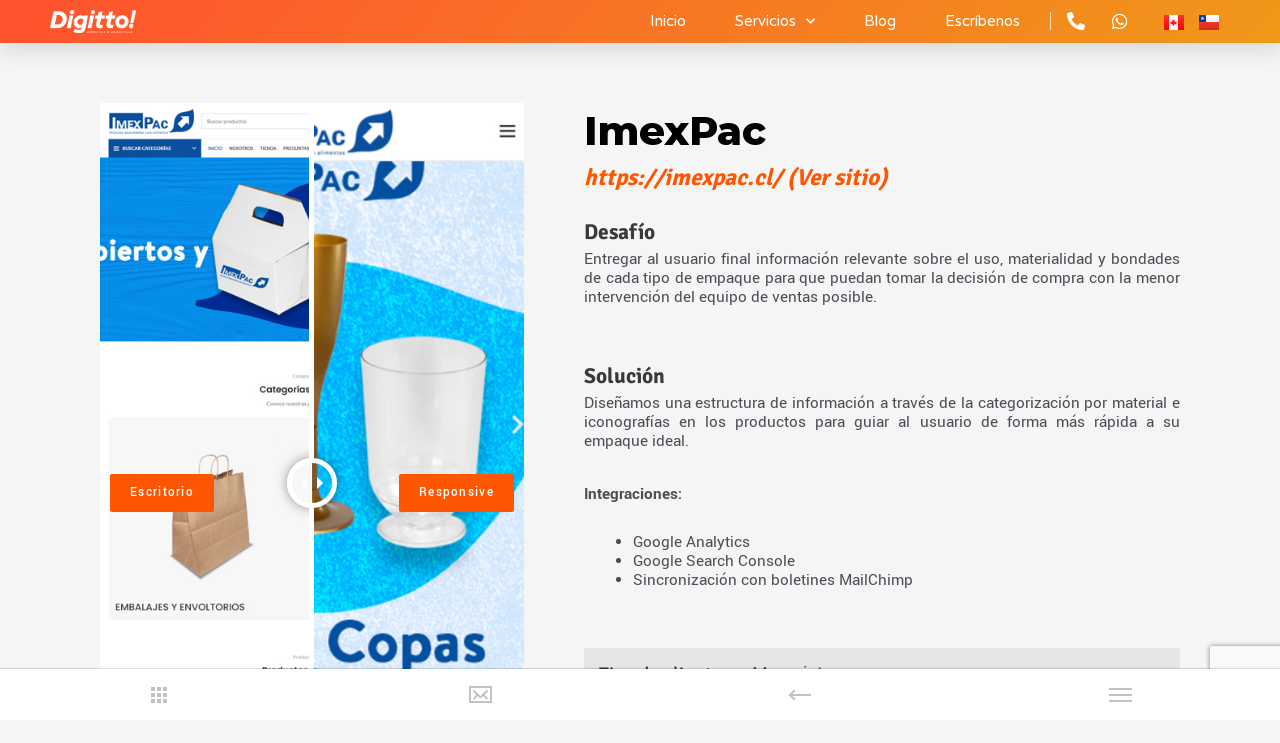

--- FILE ---
content_type: text/html; charset=utf-8
request_url: https://www.google.com/recaptcha/api2/anchor?ar=1&k=6LeOoQYaAAAAAJ0TnETw8HJZjc35q3E68LO-CWuT&co=aHR0cHM6Ly9kaWdpdHRvLm5ldDo0NDM.&hl=en&v=7gg7H51Q-naNfhmCP3_R47ho&size=invisible&anchor-ms=20000&execute-ms=30000&cb=lo3zl1n3w6fw
body_size: 48071
content:
<!DOCTYPE HTML><html dir="ltr" lang="en"><head><meta http-equiv="Content-Type" content="text/html; charset=UTF-8">
<meta http-equiv="X-UA-Compatible" content="IE=edge">
<title>reCAPTCHA</title>
<style type="text/css">
/* cyrillic-ext */
@font-face {
  font-family: 'Roboto';
  font-style: normal;
  font-weight: 400;
  font-stretch: 100%;
  src: url(//fonts.gstatic.com/s/roboto/v48/KFO7CnqEu92Fr1ME7kSn66aGLdTylUAMa3GUBHMdazTgWw.woff2) format('woff2');
  unicode-range: U+0460-052F, U+1C80-1C8A, U+20B4, U+2DE0-2DFF, U+A640-A69F, U+FE2E-FE2F;
}
/* cyrillic */
@font-face {
  font-family: 'Roboto';
  font-style: normal;
  font-weight: 400;
  font-stretch: 100%;
  src: url(//fonts.gstatic.com/s/roboto/v48/KFO7CnqEu92Fr1ME7kSn66aGLdTylUAMa3iUBHMdazTgWw.woff2) format('woff2');
  unicode-range: U+0301, U+0400-045F, U+0490-0491, U+04B0-04B1, U+2116;
}
/* greek-ext */
@font-face {
  font-family: 'Roboto';
  font-style: normal;
  font-weight: 400;
  font-stretch: 100%;
  src: url(//fonts.gstatic.com/s/roboto/v48/KFO7CnqEu92Fr1ME7kSn66aGLdTylUAMa3CUBHMdazTgWw.woff2) format('woff2');
  unicode-range: U+1F00-1FFF;
}
/* greek */
@font-face {
  font-family: 'Roboto';
  font-style: normal;
  font-weight: 400;
  font-stretch: 100%;
  src: url(//fonts.gstatic.com/s/roboto/v48/KFO7CnqEu92Fr1ME7kSn66aGLdTylUAMa3-UBHMdazTgWw.woff2) format('woff2');
  unicode-range: U+0370-0377, U+037A-037F, U+0384-038A, U+038C, U+038E-03A1, U+03A3-03FF;
}
/* math */
@font-face {
  font-family: 'Roboto';
  font-style: normal;
  font-weight: 400;
  font-stretch: 100%;
  src: url(//fonts.gstatic.com/s/roboto/v48/KFO7CnqEu92Fr1ME7kSn66aGLdTylUAMawCUBHMdazTgWw.woff2) format('woff2');
  unicode-range: U+0302-0303, U+0305, U+0307-0308, U+0310, U+0312, U+0315, U+031A, U+0326-0327, U+032C, U+032F-0330, U+0332-0333, U+0338, U+033A, U+0346, U+034D, U+0391-03A1, U+03A3-03A9, U+03B1-03C9, U+03D1, U+03D5-03D6, U+03F0-03F1, U+03F4-03F5, U+2016-2017, U+2034-2038, U+203C, U+2040, U+2043, U+2047, U+2050, U+2057, U+205F, U+2070-2071, U+2074-208E, U+2090-209C, U+20D0-20DC, U+20E1, U+20E5-20EF, U+2100-2112, U+2114-2115, U+2117-2121, U+2123-214F, U+2190, U+2192, U+2194-21AE, U+21B0-21E5, U+21F1-21F2, U+21F4-2211, U+2213-2214, U+2216-22FF, U+2308-230B, U+2310, U+2319, U+231C-2321, U+2336-237A, U+237C, U+2395, U+239B-23B7, U+23D0, U+23DC-23E1, U+2474-2475, U+25AF, U+25B3, U+25B7, U+25BD, U+25C1, U+25CA, U+25CC, U+25FB, U+266D-266F, U+27C0-27FF, U+2900-2AFF, U+2B0E-2B11, U+2B30-2B4C, U+2BFE, U+3030, U+FF5B, U+FF5D, U+1D400-1D7FF, U+1EE00-1EEFF;
}
/* symbols */
@font-face {
  font-family: 'Roboto';
  font-style: normal;
  font-weight: 400;
  font-stretch: 100%;
  src: url(//fonts.gstatic.com/s/roboto/v48/KFO7CnqEu92Fr1ME7kSn66aGLdTylUAMaxKUBHMdazTgWw.woff2) format('woff2');
  unicode-range: U+0001-000C, U+000E-001F, U+007F-009F, U+20DD-20E0, U+20E2-20E4, U+2150-218F, U+2190, U+2192, U+2194-2199, U+21AF, U+21E6-21F0, U+21F3, U+2218-2219, U+2299, U+22C4-22C6, U+2300-243F, U+2440-244A, U+2460-24FF, U+25A0-27BF, U+2800-28FF, U+2921-2922, U+2981, U+29BF, U+29EB, U+2B00-2BFF, U+4DC0-4DFF, U+FFF9-FFFB, U+10140-1018E, U+10190-1019C, U+101A0, U+101D0-101FD, U+102E0-102FB, U+10E60-10E7E, U+1D2C0-1D2D3, U+1D2E0-1D37F, U+1F000-1F0FF, U+1F100-1F1AD, U+1F1E6-1F1FF, U+1F30D-1F30F, U+1F315, U+1F31C, U+1F31E, U+1F320-1F32C, U+1F336, U+1F378, U+1F37D, U+1F382, U+1F393-1F39F, U+1F3A7-1F3A8, U+1F3AC-1F3AF, U+1F3C2, U+1F3C4-1F3C6, U+1F3CA-1F3CE, U+1F3D4-1F3E0, U+1F3ED, U+1F3F1-1F3F3, U+1F3F5-1F3F7, U+1F408, U+1F415, U+1F41F, U+1F426, U+1F43F, U+1F441-1F442, U+1F444, U+1F446-1F449, U+1F44C-1F44E, U+1F453, U+1F46A, U+1F47D, U+1F4A3, U+1F4B0, U+1F4B3, U+1F4B9, U+1F4BB, U+1F4BF, U+1F4C8-1F4CB, U+1F4D6, U+1F4DA, U+1F4DF, U+1F4E3-1F4E6, U+1F4EA-1F4ED, U+1F4F7, U+1F4F9-1F4FB, U+1F4FD-1F4FE, U+1F503, U+1F507-1F50B, U+1F50D, U+1F512-1F513, U+1F53E-1F54A, U+1F54F-1F5FA, U+1F610, U+1F650-1F67F, U+1F687, U+1F68D, U+1F691, U+1F694, U+1F698, U+1F6AD, U+1F6B2, U+1F6B9-1F6BA, U+1F6BC, U+1F6C6-1F6CF, U+1F6D3-1F6D7, U+1F6E0-1F6EA, U+1F6F0-1F6F3, U+1F6F7-1F6FC, U+1F700-1F7FF, U+1F800-1F80B, U+1F810-1F847, U+1F850-1F859, U+1F860-1F887, U+1F890-1F8AD, U+1F8B0-1F8BB, U+1F8C0-1F8C1, U+1F900-1F90B, U+1F93B, U+1F946, U+1F984, U+1F996, U+1F9E9, U+1FA00-1FA6F, U+1FA70-1FA7C, U+1FA80-1FA89, U+1FA8F-1FAC6, U+1FACE-1FADC, U+1FADF-1FAE9, U+1FAF0-1FAF8, U+1FB00-1FBFF;
}
/* vietnamese */
@font-face {
  font-family: 'Roboto';
  font-style: normal;
  font-weight: 400;
  font-stretch: 100%;
  src: url(//fonts.gstatic.com/s/roboto/v48/KFO7CnqEu92Fr1ME7kSn66aGLdTylUAMa3OUBHMdazTgWw.woff2) format('woff2');
  unicode-range: U+0102-0103, U+0110-0111, U+0128-0129, U+0168-0169, U+01A0-01A1, U+01AF-01B0, U+0300-0301, U+0303-0304, U+0308-0309, U+0323, U+0329, U+1EA0-1EF9, U+20AB;
}
/* latin-ext */
@font-face {
  font-family: 'Roboto';
  font-style: normal;
  font-weight: 400;
  font-stretch: 100%;
  src: url(//fonts.gstatic.com/s/roboto/v48/KFO7CnqEu92Fr1ME7kSn66aGLdTylUAMa3KUBHMdazTgWw.woff2) format('woff2');
  unicode-range: U+0100-02BA, U+02BD-02C5, U+02C7-02CC, U+02CE-02D7, U+02DD-02FF, U+0304, U+0308, U+0329, U+1D00-1DBF, U+1E00-1E9F, U+1EF2-1EFF, U+2020, U+20A0-20AB, U+20AD-20C0, U+2113, U+2C60-2C7F, U+A720-A7FF;
}
/* latin */
@font-face {
  font-family: 'Roboto';
  font-style: normal;
  font-weight: 400;
  font-stretch: 100%;
  src: url(//fonts.gstatic.com/s/roboto/v48/KFO7CnqEu92Fr1ME7kSn66aGLdTylUAMa3yUBHMdazQ.woff2) format('woff2');
  unicode-range: U+0000-00FF, U+0131, U+0152-0153, U+02BB-02BC, U+02C6, U+02DA, U+02DC, U+0304, U+0308, U+0329, U+2000-206F, U+20AC, U+2122, U+2191, U+2193, U+2212, U+2215, U+FEFF, U+FFFD;
}
/* cyrillic-ext */
@font-face {
  font-family: 'Roboto';
  font-style: normal;
  font-weight: 500;
  font-stretch: 100%;
  src: url(//fonts.gstatic.com/s/roboto/v48/KFO7CnqEu92Fr1ME7kSn66aGLdTylUAMa3GUBHMdazTgWw.woff2) format('woff2');
  unicode-range: U+0460-052F, U+1C80-1C8A, U+20B4, U+2DE0-2DFF, U+A640-A69F, U+FE2E-FE2F;
}
/* cyrillic */
@font-face {
  font-family: 'Roboto';
  font-style: normal;
  font-weight: 500;
  font-stretch: 100%;
  src: url(//fonts.gstatic.com/s/roboto/v48/KFO7CnqEu92Fr1ME7kSn66aGLdTylUAMa3iUBHMdazTgWw.woff2) format('woff2');
  unicode-range: U+0301, U+0400-045F, U+0490-0491, U+04B0-04B1, U+2116;
}
/* greek-ext */
@font-face {
  font-family: 'Roboto';
  font-style: normal;
  font-weight: 500;
  font-stretch: 100%;
  src: url(//fonts.gstatic.com/s/roboto/v48/KFO7CnqEu92Fr1ME7kSn66aGLdTylUAMa3CUBHMdazTgWw.woff2) format('woff2');
  unicode-range: U+1F00-1FFF;
}
/* greek */
@font-face {
  font-family: 'Roboto';
  font-style: normal;
  font-weight: 500;
  font-stretch: 100%;
  src: url(//fonts.gstatic.com/s/roboto/v48/KFO7CnqEu92Fr1ME7kSn66aGLdTylUAMa3-UBHMdazTgWw.woff2) format('woff2');
  unicode-range: U+0370-0377, U+037A-037F, U+0384-038A, U+038C, U+038E-03A1, U+03A3-03FF;
}
/* math */
@font-face {
  font-family: 'Roboto';
  font-style: normal;
  font-weight: 500;
  font-stretch: 100%;
  src: url(//fonts.gstatic.com/s/roboto/v48/KFO7CnqEu92Fr1ME7kSn66aGLdTylUAMawCUBHMdazTgWw.woff2) format('woff2');
  unicode-range: U+0302-0303, U+0305, U+0307-0308, U+0310, U+0312, U+0315, U+031A, U+0326-0327, U+032C, U+032F-0330, U+0332-0333, U+0338, U+033A, U+0346, U+034D, U+0391-03A1, U+03A3-03A9, U+03B1-03C9, U+03D1, U+03D5-03D6, U+03F0-03F1, U+03F4-03F5, U+2016-2017, U+2034-2038, U+203C, U+2040, U+2043, U+2047, U+2050, U+2057, U+205F, U+2070-2071, U+2074-208E, U+2090-209C, U+20D0-20DC, U+20E1, U+20E5-20EF, U+2100-2112, U+2114-2115, U+2117-2121, U+2123-214F, U+2190, U+2192, U+2194-21AE, U+21B0-21E5, U+21F1-21F2, U+21F4-2211, U+2213-2214, U+2216-22FF, U+2308-230B, U+2310, U+2319, U+231C-2321, U+2336-237A, U+237C, U+2395, U+239B-23B7, U+23D0, U+23DC-23E1, U+2474-2475, U+25AF, U+25B3, U+25B7, U+25BD, U+25C1, U+25CA, U+25CC, U+25FB, U+266D-266F, U+27C0-27FF, U+2900-2AFF, U+2B0E-2B11, U+2B30-2B4C, U+2BFE, U+3030, U+FF5B, U+FF5D, U+1D400-1D7FF, U+1EE00-1EEFF;
}
/* symbols */
@font-face {
  font-family: 'Roboto';
  font-style: normal;
  font-weight: 500;
  font-stretch: 100%;
  src: url(//fonts.gstatic.com/s/roboto/v48/KFO7CnqEu92Fr1ME7kSn66aGLdTylUAMaxKUBHMdazTgWw.woff2) format('woff2');
  unicode-range: U+0001-000C, U+000E-001F, U+007F-009F, U+20DD-20E0, U+20E2-20E4, U+2150-218F, U+2190, U+2192, U+2194-2199, U+21AF, U+21E6-21F0, U+21F3, U+2218-2219, U+2299, U+22C4-22C6, U+2300-243F, U+2440-244A, U+2460-24FF, U+25A0-27BF, U+2800-28FF, U+2921-2922, U+2981, U+29BF, U+29EB, U+2B00-2BFF, U+4DC0-4DFF, U+FFF9-FFFB, U+10140-1018E, U+10190-1019C, U+101A0, U+101D0-101FD, U+102E0-102FB, U+10E60-10E7E, U+1D2C0-1D2D3, U+1D2E0-1D37F, U+1F000-1F0FF, U+1F100-1F1AD, U+1F1E6-1F1FF, U+1F30D-1F30F, U+1F315, U+1F31C, U+1F31E, U+1F320-1F32C, U+1F336, U+1F378, U+1F37D, U+1F382, U+1F393-1F39F, U+1F3A7-1F3A8, U+1F3AC-1F3AF, U+1F3C2, U+1F3C4-1F3C6, U+1F3CA-1F3CE, U+1F3D4-1F3E0, U+1F3ED, U+1F3F1-1F3F3, U+1F3F5-1F3F7, U+1F408, U+1F415, U+1F41F, U+1F426, U+1F43F, U+1F441-1F442, U+1F444, U+1F446-1F449, U+1F44C-1F44E, U+1F453, U+1F46A, U+1F47D, U+1F4A3, U+1F4B0, U+1F4B3, U+1F4B9, U+1F4BB, U+1F4BF, U+1F4C8-1F4CB, U+1F4D6, U+1F4DA, U+1F4DF, U+1F4E3-1F4E6, U+1F4EA-1F4ED, U+1F4F7, U+1F4F9-1F4FB, U+1F4FD-1F4FE, U+1F503, U+1F507-1F50B, U+1F50D, U+1F512-1F513, U+1F53E-1F54A, U+1F54F-1F5FA, U+1F610, U+1F650-1F67F, U+1F687, U+1F68D, U+1F691, U+1F694, U+1F698, U+1F6AD, U+1F6B2, U+1F6B9-1F6BA, U+1F6BC, U+1F6C6-1F6CF, U+1F6D3-1F6D7, U+1F6E0-1F6EA, U+1F6F0-1F6F3, U+1F6F7-1F6FC, U+1F700-1F7FF, U+1F800-1F80B, U+1F810-1F847, U+1F850-1F859, U+1F860-1F887, U+1F890-1F8AD, U+1F8B0-1F8BB, U+1F8C0-1F8C1, U+1F900-1F90B, U+1F93B, U+1F946, U+1F984, U+1F996, U+1F9E9, U+1FA00-1FA6F, U+1FA70-1FA7C, U+1FA80-1FA89, U+1FA8F-1FAC6, U+1FACE-1FADC, U+1FADF-1FAE9, U+1FAF0-1FAF8, U+1FB00-1FBFF;
}
/* vietnamese */
@font-face {
  font-family: 'Roboto';
  font-style: normal;
  font-weight: 500;
  font-stretch: 100%;
  src: url(//fonts.gstatic.com/s/roboto/v48/KFO7CnqEu92Fr1ME7kSn66aGLdTylUAMa3OUBHMdazTgWw.woff2) format('woff2');
  unicode-range: U+0102-0103, U+0110-0111, U+0128-0129, U+0168-0169, U+01A0-01A1, U+01AF-01B0, U+0300-0301, U+0303-0304, U+0308-0309, U+0323, U+0329, U+1EA0-1EF9, U+20AB;
}
/* latin-ext */
@font-face {
  font-family: 'Roboto';
  font-style: normal;
  font-weight: 500;
  font-stretch: 100%;
  src: url(//fonts.gstatic.com/s/roboto/v48/KFO7CnqEu92Fr1ME7kSn66aGLdTylUAMa3KUBHMdazTgWw.woff2) format('woff2');
  unicode-range: U+0100-02BA, U+02BD-02C5, U+02C7-02CC, U+02CE-02D7, U+02DD-02FF, U+0304, U+0308, U+0329, U+1D00-1DBF, U+1E00-1E9F, U+1EF2-1EFF, U+2020, U+20A0-20AB, U+20AD-20C0, U+2113, U+2C60-2C7F, U+A720-A7FF;
}
/* latin */
@font-face {
  font-family: 'Roboto';
  font-style: normal;
  font-weight: 500;
  font-stretch: 100%;
  src: url(//fonts.gstatic.com/s/roboto/v48/KFO7CnqEu92Fr1ME7kSn66aGLdTylUAMa3yUBHMdazQ.woff2) format('woff2');
  unicode-range: U+0000-00FF, U+0131, U+0152-0153, U+02BB-02BC, U+02C6, U+02DA, U+02DC, U+0304, U+0308, U+0329, U+2000-206F, U+20AC, U+2122, U+2191, U+2193, U+2212, U+2215, U+FEFF, U+FFFD;
}
/* cyrillic-ext */
@font-face {
  font-family: 'Roboto';
  font-style: normal;
  font-weight: 900;
  font-stretch: 100%;
  src: url(//fonts.gstatic.com/s/roboto/v48/KFO7CnqEu92Fr1ME7kSn66aGLdTylUAMa3GUBHMdazTgWw.woff2) format('woff2');
  unicode-range: U+0460-052F, U+1C80-1C8A, U+20B4, U+2DE0-2DFF, U+A640-A69F, U+FE2E-FE2F;
}
/* cyrillic */
@font-face {
  font-family: 'Roboto';
  font-style: normal;
  font-weight: 900;
  font-stretch: 100%;
  src: url(//fonts.gstatic.com/s/roboto/v48/KFO7CnqEu92Fr1ME7kSn66aGLdTylUAMa3iUBHMdazTgWw.woff2) format('woff2');
  unicode-range: U+0301, U+0400-045F, U+0490-0491, U+04B0-04B1, U+2116;
}
/* greek-ext */
@font-face {
  font-family: 'Roboto';
  font-style: normal;
  font-weight: 900;
  font-stretch: 100%;
  src: url(//fonts.gstatic.com/s/roboto/v48/KFO7CnqEu92Fr1ME7kSn66aGLdTylUAMa3CUBHMdazTgWw.woff2) format('woff2');
  unicode-range: U+1F00-1FFF;
}
/* greek */
@font-face {
  font-family: 'Roboto';
  font-style: normal;
  font-weight: 900;
  font-stretch: 100%;
  src: url(//fonts.gstatic.com/s/roboto/v48/KFO7CnqEu92Fr1ME7kSn66aGLdTylUAMa3-UBHMdazTgWw.woff2) format('woff2');
  unicode-range: U+0370-0377, U+037A-037F, U+0384-038A, U+038C, U+038E-03A1, U+03A3-03FF;
}
/* math */
@font-face {
  font-family: 'Roboto';
  font-style: normal;
  font-weight: 900;
  font-stretch: 100%;
  src: url(//fonts.gstatic.com/s/roboto/v48/KFO7CnqEu92Fr1ME7kSn66aGLdTylUAMawCUBHMdazTgWw.woff2) format('woff2');
  unicode-range: U+0302-0303, U+0305, U+0307-0308, U+0310, U+0312, U+0315, U+031A, U+0326-0327, U+032C, U+032F-0330, U+0332-0333, U+0338, U+033A, U+0346, U+034D, U+0391-03A1, U+03A3-03A9, U+03B1-03C9, U+03D1, U+03D5-03D6, U+03F0-03F1, U+03F4-03F5, U+2016-2017, U+2034-2038, U+203C, U+2040, U+2043, U+2047, U+2050, U+2057, U+205F, U+2070-2071, U+2074-208E, U+2090-209C, U+20D0-20DC, U+20E1, U+20E5-20EF, U+2100-2112, U+2114-2115, U+2117-2121, U+2123-214F, U+2190, U+2192, U+2194-21AE, U+21B0-21E5, U+21F1-21F2, U+21F4-2211, U+2213-2214, U+2216-22FF, U+2308-230B, U+2310, U+2319, U+231C-2321, U+2336-237A, U+237C, U+2395, U+239B-23B7, U+23D0, U+23DC-23E1, U+2474-2475, U+25AF, U+25B3, U+25B7, U+25BD, U+25C1, U+25CA, U+25CC, U+25FB, U+266D-266F, U+27C0-27FF, U+2900-2AFF, U+2B0E-2B11, U+2B30-2B4C, U+2BFE, U+3030, U+FF5B, U+FF5D, U+1D400-1D7FF, U+1EE00-1EEFF;
}
/* symbols */
@font-face {
  font-family: 'Roboto';
  font-style: normal;
  font-weight: 900;
  font-stretch: 100%;
  src: url(//fonts.gstatic.com/s/roboto/v48/KFO7CnqEu92Fr1ME7kSn66aGLdTylUAMaxKUBHMdazTgWw.woff2) format('woff2');
  unicode-range: U+0001-000C, U+000E-001F, U+007F-009F, U+20DD-20E0, U+20E2-20E4, U+2150-218F, U+2190, U+2192, U+2194-2199, U+21AF, U+21E6-21F0, U+21F3, U+2218-2219, U+2299, U+22C4-22C6, U+2300-243F, U+2440-244A, U+2460-24FF, U+25A0-27BF, U+2800-28FF, U+2921-2922, U+2981, U+29BF, U+29EB, U+2B00-2BFF, U+4DC0-4DFF, U+FFF9-FFFB, U+10140-1018E, U+10190-1019C, U+101A0, U+101D0-101FD, U+102E0-102FB, U+10E60-10E7E, U+1D2C0-1D2D3, U+1D2E0-1D37F, U+1F000-1F0FF, U+1F100-1F1AD, U+1F1E6-1F1FF, U+1F30D-1F30F, U+1F315, U+1F31C, U+1F31E, U+1F320-1F32C, U+1F336, U+1F378, U+1F37D, U+1F382, U+1F393-1F39F, U+1F3A7-1F3A8, U+1F3AC-1F3AF, U+1F3C2, U+1F3C4-1F3C6, U+1F3CA-1F3CE, U+1F3D4-1F3E0, U+1F3ED, U+1F3F1-1F3F3, U+1F3F5-1F3F7, U+1F408, U+1F415, U+1F41F, U+1F426, U+1F43F, U+1F441-1F442, U+1F444, U+1F446-1F449, U+1F44C-1F44E, U+1F453, U+1F46A, U+1F47D, U+1F4A3, U+1F4B0, U+1F4B3, U+1F4B9, U+1F4BB, U+1F4BF, U+1F4C8-1F4CB, U+1F4D6, U+1F4DA, U+1F4DF, U+1F4E3-1F4E6, U+1F4EA-1F4ED, U+1F4F7, U+1F4F9-1F4FB, U+1F4FD-1F4FE, U+1F503, U+1F507-1F50B, U+1F50D, U+1F512-1F513, U+1F53E-1F54A, U+1F54F-1F5FA, U+1F610, U+1F650-1F67F, U+1F687, U+1F68D, U+1F691, U+1F694, U+1F698, U+1F6AD, U+1F6B2, U+1F6B9-1F6BA, U+1F6BC, U+1F6C6-1F6CF, U+1F6D3-1F6D7, U+1F6E0-1F6EA, U+1F6F0-1F6F3, U+1F6F7-1F6FC, U+1F700-1F7FF, U+1F800-1F80B, U+1F810-1F847, U+1F850-1F859, U+1F860-1F887, U+1F890-1F8AD, U+1F8B0-1F8BB, U+1F8C0-1F8C1, U+1F900-1F90B, U+1F93B, U+1F946, U+1F984, U+1F996, U+1F9E9, U+1FA00-1FA6F, U+1FA70-1FA7C, U+1FA80-1FA89, U+1FA8F-1FAC6, U+1FACE-1FADC, U+1FADF-1FAE9, U+1FAF0-1FAF8, U+1FB00-1FBFF;
}
/* vietnamese */
@font-face {
  font-family: 'Roboto';
  font-style: normal;
  font-weight: 900;
  font-stretch: 100%;
  src: url(//fonts.gstatic.com/s/roboto/v48/KFO7CnqEu92Fr1ME7kSn66aGLdTylUAMa3OUBHMdazTgWw.woff2) format('woff2');
  unicode-range: U+0102-0103, U+0110-0111, U+0128-0129, U+0168-0169, U+01A0-01A1, U+01AF-01B0, U+0300-0301, U+0303-0304, U+0308-0309, U+0323, U+0329, U+1EA0-1EF9, U+20AB;
}
/* latin-ext */
@font-face {
  font-family: 'Roboto';
  font-style: normal;
  font-weight: 900;
  font-stretch: 100%;
  src: url(//fonts.gstatic.com/s/roboto/v48/KFO7CnqEu92Fr1ME7kSn66aGLdTylUAMa3KUBHMdazTgWw.woff2) format('woff2');
  unicode-range: U+0100-02BA, U+02BD-02C5, U+02C7-02CC, U+02CE-02D7, U+02DD-02FF, U+0304, U+0308, U+0329, U+1D00-1DBF, U+1E00-1E9F, U+1EF2-1EFF, U+2020, U+20A0-20AB, U+20AD-20C0, U+2113, U+2C60-2C7F, U+A720-A7FF;
}
/* latin */
@font-face {
  font-family: 'Roboto';
  font-style: normal;
  font-weight: 900;
  font-stretch: 100%;
  src: url(//fonts.gstatic.com/s/roboto/v48/KFO7CnqEu92Fr1ME7kSn66aGLdTylUAMa3yUBHMdazQ.woff2) format('woff2');
  unicode-range: U+0000-00FF, U+0131, U+0152-0153, U+02BB-02BC, U+02C6, U+02DA, U+02DC, U+0304, U+0308, U+0329, U+2000-206F, U+20AC, U+2122, U+2191, U+2193, U+2212, U+2215, U+FEFF, U+FFFD;
}

</style>
<link rel="stylesheet" type="text/css" href="https://www.gstatic.com/recaptcha/releases/7gg7H51Q-naNfhmCP3_R47ho/styles__ltr.css">
<script nonce="PmN9nzcQaRTNiMcN4Uvvog" type="text/javascript">window['__recaptcha_api'] = 'https://www.google.com/recaptcha/api2/';</script>
<script type="text/javascript" src="https://www.gstatic.com/recaptcha/releases/7gg7H51Q-naNfhmCP3_R47ho/recaptcha__en.js" nonce="PmN9nzcQaRTNiMcN4Uvvog">
      
    </script></head>
<body><div id="rc-anchor-alert" class="rc-anchor-alert"></div>
<input type="hidden" id="recaptcha-token" value="[base64]">
<script type="text/javascript" nonce="PmN9nzcQaRTNiMcN4Uvvog">
      recaptcha.anchor.Main.init("[\x22ainput\x22,[\x22bgdata\x22,\x22\x22,\[base64]/[base64]/[base64]/KE4oMTI0LHYsdi5HKSxMWihsLHYpKTpOKDEyNCx2LGwpLFYpLHYpLFQpKSxGKDE3MSx2KX0scjc9ZnVuY3Rpb24obCl7cmV0dXJuIGx9LEM9ZnVuY3Rpb24obCxWLHYpe04odixsLFYpLFZbYWtdPTI3OTZ9LG49ZnVuY3Rpb24obCxWKXtWLlg9KChWLlg/[base64]/[base64]/[base64]/[base64]/[base64]/[base64]/[base64]/[base64]/[base64]/[base64]/[base64]\\u003d\x22,\[base64]\x22,\x22ScKfEsOSw7ckDcKSIsOjwq9VwrQBbiRAclcoTMKOwpPDmx3Cq2IwN3XDp8KPwrfDosOzwr7Dp8KcMS0bw6UhCcOiGFnDj8KXw4FSw43CtsOdEMOBwqjCumYRwoTCucOxw6lFDAxlwqzDscKidzlzXGTDtsOcwo7DgzRVLcK/worDt8O4wrjCp8KULwjDlmbDrsOTH8Oiw7hsVUs6YRHDn1pxwrzDhWpwSsOtwozCicOdajsRwp0Mwp/[base64]/CkGDDiislwpMnw6LChcKAT13Ds8OVIVXDkMOjVMK4Vy/[base64]/CoDbDjErDk1zCo8KYccKWWi5ewpHDk0DDogkkaUXCnCzCj8Oiwr7Do8Ola3pswr7Dl8KpYWnCvsOjw7lew4FSdcKsBcOMK8KWwptOT8OLw5how5HDoX9NAg9qEcOvw49ULsOaYAI8O2QlTMKhUcOXwrESw4QcwpNbc8O8KMKAMsOsS0/CrAdZw4ZJw7/[base64]/[base64]/[base64]/wrTCt8OyBXZ1KSbCrcOFwokyADAuaQfCs8O6wojDqMK1woTCpQjDucO8w4zCm05wwrDDs8O/wofChsOWUnHDqMKUwoJjw4cAwp/[base64]/[base64]/TnV0DG/Cux/Dp0lBw5Uhwr7Dp34tw4fCsjPDuSfCj8K8YQDCoWXDgh00UQnDqMKIZlViw5PDl3jDpy3Dm31ow7XDlsO3w6vDsAtgwq8PRsOIJcOHwoLCgcKsf8K+TMKNwqPDq8K/E8OICsOmJsOUwqHCqMKWw40MwqrDpQMZw7hswpRew70BwqrDr0vDhkTCkMKXwr/[base64]/Dr8OZw6vCuMKuwoQDw7FjPcKXNFnCn8Oww4onwqnCt0bCh1kww6/[base64]/DmsKJDMOuTSY2WCYRwqTDtkfCq8Oewp3CusOUfMKjTSrClgp4wrLCm8OGwqrDgcKOKjTCgEIOwpHCrMOHw6R1fzfClRQtw6BawoXDsQBLMMOaTDXDm8KKwqBfcgpXc8Kew41Xw7PCscOGwpkAwpzDhHYYw6p4FsOMWsOywpNvw6jDgcKZwr/CkmoeFgPDvQxKMMOIwqjDkmYtdcKzPMKawpjCq2VzHgPDgsKbAD/CgSY8IMODw5bDjsKvbE/CvFLCkcK4LsKtA3vDmcOKDcOcw5zDlgVKw7TCgcOGfMKSQ8KQwrzChgZ6aT/Dqy/ChxNRw6Unw5vClMKaAsOLS8K5woAOBmBwwonCjMKPw6LCssOLwoc5djhoB8OHD8OWwrNfUw99w6tbw6fDm8OIw7YRwprCrCckwo3Cm2k+w6XDk8O1D13DgcOQwoEQwqLDnS/Dk2HDh8KowpJPwoPCrR3Do8O6w5FUc8Ogbi/[base64]/wrhaw6FNPCMOCwzCqcOaSMO5f1gOC8Olw7YTwpjDlR/DmH8TwpPCpcO3IsOoFHLDqCEvw7h6wrHCn8KUDWTDumBDVsKCwrXCq8OFHsOSwrLDugrDiAIeDMK6YSwuRsKuTsOnwrJaw4twwq3CusO4wqHCqW4rwp/ChF5wYsOewogAFsKaB0gAesOow7vClMOZw4/DoSHDgsKSwq3CoQHDplLDs0LCgMKfCnDDjyPCvCTDtjhBwr1xwo9rw6PDjTwCwoXCpSAIw4XDlz/[base64]/[base64]/w6rDjMKYw7YNwonCoMKvwq/Cg1TCvGPCgzLCo8OTw4vDvyHCpcOPwpbDqMKKLG4Iw4pbwqNYc8OYNBXDpcKCJzDDisOSAVbCtSDDm8KwAMOfRlQ/wprCqxpqw7YbwowvworCqzXDu8K+CcK6w4QTUCQ5AMOnfsKGBkHCgWVEw4UgR3NFw77CncKdY3jCgm/CusOOEWHCp8OoZBEhLcKiw6nDnzJ7w5zCncK2w4DCuwx2f8OOPDZCYl4Pw54AMFNdA8Oxw4lYJytTQmPChsKGw4vCpMO7w4BqJUsCw5XCo3nCvQPDnMOFwqoPF8O6OilWwppYIcKNwp8oPcOuw48TwrzDnU7ClsOmTcKBYcKnJ8ORZMKzdsKkwoE/ExXDgVbDtwYQwrplwos1AXE+VsKrMsOMC8OgMsO4ZMOqwo7Cg13Cm8KGwrdWcMOMN8KZwrB5M8KzbsOqwqjCsz8YwoQCYQDDgsKCRcOZCcO/woB4w7/[base64]/wpzDhnJewoHDizTChXdSwrDCrwgQD2bDvGB0wpDDu2rCi8K9wqcDVsKIwqBVP3TDtxHCuVkIBsKaw64bVcOZGTo9EiwlJ0vCvHRnKcOwCMO2wqFTL2kIwpMFwoLCplx7CcOWQsKPfCrDnQ5OYcKBwo/ClMO7EMOkw7J/[base64]/[base64]/AnzCqgR2wrZPejYNI8KmZXluJE/CvDVpW210THJBXlQIHxLDrQAte8Kuw4Z6w7bCosO/IsOXw5Yywr90XmjCsMOgw4RyNS7DoylPwqjCssKkL8OHw5dFIMOTw4rDpcKzw4vCgg7CvMOZwptbdgrDqsKtRsKiNcKjZVFpOSxNBy3Cr8Kew67ClRPDpMK0wrJiWcOmw4x/G8KoDcOFM8OzEGPDojDDp8OoFXHCmMKAHktnS8KjMx1WS8OsBgTDrsKvw48Dw5DChsK+wpoywrUCw5XDh3XCiUTCjsKHMsKGDx/CrsK8FVjCqMKdA8Ovw44Hw51KdjMbw4UEF0LCm8Otw7LDrQBcwpJJMcKwIcOrasKGwpVPVWJdwq3DnsKsOsK9w77Cp8OSYUtzXMKAw6PCs8Kxw5rCssKdPETCpMO8w7fCp23DujLDgA87dCLDm8OVw5QHAcOnw7tZMcKSGsONw6pmd1HCgwjCtnDDinjDu8KDAi/Dvgg3w5nDgh/CkcOxO1xtw5fClMOlw487w4VuD35lVERoMsKcwrwdw5k5wqnDmBFvw4Y/w5lfwrUCwovCpcKfA8O4G2tdV8KCwrBqHcODw4bDssKEw6B8JMO2w7d8cmFZSsOTMEbCrMKRwpdqw4dqwobDrcO1I8ORRXPDnMOIwq8MOsO4WQ5XNsOIQgEkZlYFUMK8dEzCsjvCqyF3J3DCrTUwwpdfwqAUw4/[base64]/Cn2nDosKZfAjDoDzDuF3Dug/Cjx1RwoYaAmbCm0bDu18xdMORw5rDmMKsUCHDgmlvw7HDrsOkwqN/LHLDrMKiV8KPIsKywpBfGgrDqMKhMwbDisKOWGVZZMKuw53ClDTCvcK1w7/[base64]/DucOSIsKZw4XCpMOWw7QZazYzMcOsQsO7DVwmwqIjJsK1woHDsEg0KUfCs8KkwrRdGsKDZ3vDhcK0EEpWwoJpw6DDoGrClVtkTA3Cr8KKK8Kcw58ocwhiNTguWcKGw4x5AcKKH8KpQDJEw4/DiMK/[base64]/Dty3CmRjCjMKSDRbDsA/DpV5Bw6/Du1oEwqcQwp/CjWfDrAxVbmnDuzIkwonDrFzDl8Oge27Dj2JkwpxcMxrChsKgw4kOw53Cvg9zWUEzw5oDb8O1QiHClsOCwqEuasKYR8K/[base64]/[base64]/DuS8UGSxmw5nCmMKQw7/Dr8KGLMOiLzovw6hYw5xIw5bDjsKFw51IIcOZdBEVOMO8w4ofwqg9bCtFw64XfMOFw54JwpTCosKow7Abw53DrMOBSsOVK8K6a8Kmw4nDlcO0wpg+ZTwvdAg/MMKewoTDlcOxwpLCgMOXw6Zcwqs9N3VHVQ7CiytXwpsvO8OPwqXCnTfDq8KAWhHCo8KCwp3CtMKIDsO/[base64]/DpMKZwrTClcO7AsKOUcOWw7zDtEEswpTCgC/Dj8K0EGnCpHdYE8OybMKbwqzDuDpRfcKqNMKGwoELZMKjdCA9AH/Crx5Uwr3Du8Kewrc/wphFZ0NPKWLCnmzDlMOmw70icDdtwpDDrk7Dtl5wNlYdRcKsw44VJUxtXcOjwrTCn8OzXsO7wqJ+MhgBUMOzwqYjHMOnwqvDhsOSVsO+DnR+wq3DgEPDicOrBynCrcOJCnAvw6rDtU7Do1vDnkwUwpMxwrYLw6EhwpTClATCoA/DrQBSwr9mwrs5wpTDhMOIwqjDhsOTR07DlcOUSXInw5ZVw5xHwq5Jw6clB2gKw5/ClMKSw6XCl8Ksw4R6aEUvwr17fkLCtsOBwq7CtMKKwo8Hw5JIHlZTKDZzZnluw7pPwprDnMKFw5XCvy7DsMKlwrzDnHt8w5Zvw4lpw7DDnSXDj8Kqw5nCvcO3w6TCoAA7E8KrVsKbw69EeMK9wrPDo8OtO8OHZMOZwrvCj1cvw6lew5XCncKYDsONCWnCjcO5woFTw6/[base64]/VsOUR204B8OKOABeRMKrw4YNwoHDjBPDmQHDtAJsN1kvZcKUwrXCt8K5YALDtcKiIsKHIcO+wr/DgDoCRxV0woDDrcOkwol9w4rDkXfCshfDoUA8wqrCuUPDhB/CiW1bw5cICzNZw6rDqgjCpcK9w6LCiQbDsMOmNsO2JMKGw4UiRUEOwrpnwooEFiHDkFzDkAzDmGjDrTbCisKJOcKYwospwo/DmHHDi8K5wpBOwo/DuMO3I3xNU8O+McKfwp8AwpIUw6AUHGfDqD/DucOiUFPCocOTbldiwqZeTsK0wrMww5xDJ0xJw4bCgxjDvRbDlcOgNsKHK13DnBVCVMKDw63DlMOww7fCuGhwKBHDmEbCvsONw73Dqy/CihPCj8KyRhfDiXzDggPDjj7Ckx3CvsKswrNFccKzeC7CuHVGXybCq8KIwpI0wqYrS8OOwqNAwoDClcOmw4QMwozDqsKBwrPChWrDmEhwwoLDqXDDrkU9FkJtbi0Nwpc6HsOhwrdqwr9Mw5rCtlTCtEtHXzFkwovDlsOmKgYmwo/DisKjw57ChsKVChrCjsK3FGbCmzLDoXjDtcOBw7TCrDR3wrAmdxxXGcK7LmvDlwcXcWTDjsK4wonDicKUURPDvsO8wpMMCcKaw6bDu8OKw7vCg8K1bsOYwpdwwrUYwrzClMKywrbDtcKwwrfDmsKKwqnDglw7NkHClsOWG8OwPUVPw5Flwq/CvMK/w77DpQrCg8KDwq/[base64]/Do1dew6bCgcK1LMOEUcKKVGvDkcO8RcOhwpjChTjChzNhwrzCvsOMw6DCmmnDpT7DvsOFGcKyC1YCFcKzw5TDk8K8wrcrw4rDj8OaeMKDw5ZLwoMCYSHDmMKjw68xS3JcwpxFPxfCuzrCgVbChEpNw4QMDcOywr/[base64]/E8KSw6t9bcOqXifCs2vCvSnCtAjChGnCtwV9bsOfacO7woktJgwYMMKmwqzCqxQGQMKvw4dIBcKRFcOFwoghwpsOwrAYw6vDgmbCgsKgTcKiEsOoGAPDqMKJw6FIHkLDsXJCw6NOw4nDtnUVwrE/a2EdXn3CuXNJJ8Ksd8Knw6gpEMO+w6fCjcKbwrdyI1LCrcOIw5XDl8KSSsKJBF9GPnwQwqUpw7cXw4lXwp7CvU7CicK/w7IAwrhXR8O1HgHDtBV/wqjDhsOWw4LCiTLCv14CfMKdIcKdOsOPQsKzJ2/CrycCCTUfXUzDjAhEwqLCoMOxTsKHw5NTfcOKDsO6PcOZWwt3RQQcPCfDn1Q1wpJPwrnDqHd8VsKHw7fDq8KSRsOyw6FeA24JLsOpwo7CmxHCpz/CtsOwfV1Ow7kbw5xMKsKXSijDlcOWw6jCtHbCoHp+wpTDiFfDm3nClx8Xw6zDt8OiwpRbw7ETacOVLz/CjMOdQ8KrwqvCsTUFwoHDv8K6ARw0YcOCJU4oSMO4RWXDr8KTw5XDlz9PNEktw4rCmsKZw7NuwrXCn3XCry9pwqvCiyF1wpsWZAAtXWXCjMK+w5/CtsOvw7sxACTCqgpRw5NBE8KLYcKVwrfClAYpfCHCiU7DpW1Tw4ERw6fDqAlTXlxvHsKkw5RMw45bwrA0w6rDvzLCjRvCnMOQwo/DpwhlSsOIwpPClTEFa8Opw6bDg8KQwrHDhmXCoh1KR8K4EsKhf8OWwoXDs8KGUlpIwpHDkcK8dG1wLsOAGgPCm0oww5RCc1lHdsOPVB7DlUvCtsK1EMKfZFXCuXIDNMKqfMKQwo/CtlhWbsOKwr3CpcK4w5rDlhBxw4dTb8O7w6sfOEfDs01QGzBaw4AUwq82SMOROBtwdMK4XQ7DjkgXT8O0w4Q0w5/Cn8ONNcKKw4PDuMKewpM1FxfCocKewqLCgkXCp1Aow5cUw7dAw5HDok3Ds8OCM8K3w5wfL8KRRcKSwqpqOcO/w6NJw5LCjcK9wqrCnyXCrx5KfsOiwqUcCRfCjsK9BMK0QsOgdDUfAWzCrsOkeSU1JsO6EsONwpQrKiHDo3cuGTIswoZcw5EMWsK7XMOxw7XDon3CgVtqVUXDgjrDrsKaEsKoRzIlw4tjWRLCmApGwqgpw7rCssKvHXTCn3fDscKLdMKaTcOCw4I/BMO0eMK1KkXCoDoGHMOUwqLDjidJwpvCoMOxWMKrDcKZPUoAw7Vuw5Iuw4EZMT5aeWXClRHCv8KuIRYdw6/CkcOvwo/CmhVcw4U2worDiwHDkCMXwrHCosOaAMO4OcKqwoZ1JcK2wqs/wpbCgMKRPTE3e8OcLsKdw5HDqVo2w7MdwoTCtz/DvHw2TMKXw7liwooGUALDn8OBcV7DnFh+esKPPFLDplrClyPDm09uEcKEEMKHw57DlMKDwpLDj8KARMKtw6/Cq1/Dt1rDlCdVwrhmwopBwpFuc8KwwpbCjcOUAcKrw7jCj3HDncO1LMOjwpvDv8ODw4LCrsOHw6JYwqN3woJlGnfChATCgmVWCMKAD8KdbcO8wrrDqi48wq1ybCLDkioJw4hDPirDp8Oaw53Co8Kmw4/DllJLwrrCncOLVsKTw6F0w4UZD8KRw65wEsKvworDimDCs8KxwozCrAsWZ8KawoVPMWrDgcKTEXHDoMO4NmBbXw/[base64]/UkTCqsOpX0TCjDRzRcOPe8OBwqbDpMK1WMKsCMOLNVp8wpLCrsK0wqzCqsKwLTrCvcOww4JzesKdw7jDkMKywoQMFAzCvMKiAhFhagvDg8OKw4vChsKuHBUHXsOwMcOowrYAwoUaXn/DlMOtwrUAwrHCnXvCsEHCqMKUUMKaVwAZKsKFwoV3wpDCmi/CkcOJfsOffzHDrcKmOsKQw44jUBI2DVhKf8OMc1LCtMOMZcObw4vDmMOKCcOww5Zlw5HCgMKpwo8Uw7YzecObFShcw6NEUcOhw5FMwpkhwoDDocKbwovCvA/CmsKuacKpNHtVTFlVZsOqXMOLw7hyw6LDgcOZwpTClcKLw6bCm1pxfhs7FgVOYQ9Nw4XCl8KdA8OECBvCuUDClcOpwr3Ds0XDpMKLwoxfNjfDvgpxw5JWJMO2w4EGwrJ5Ck3Dr8OoPcOxwrxGYBgaw4TCisOEGF7CpsOiwqLCnnzDnMOnJHc/w65Rw4sxMcOCwqhqEH3CkDVnw6snZ8O5dnTCnWDCshnCqgBfCcKxL8KVR8OlPcOcRsOew40vKHR4ZmbCq8OrfyfDv8KFw7vDnxLCnsK4w5h+QV7Csm/[base64]/Ri/[base64]/DtsKCwrhESH/[base64]/Dk8OqLjHCi8K5fsOMwpofw7XDp8O1w4bCucOOdmnDnn/Ck8O1w7o1wovDrcKnBB1WCH9Nw6rCgW5HdAvCpEo0wqbDo8KmwqgSNcO/wpxowr4Dw4cRZQ3Dk8KLwrRfKsKTw4kXH8K+wrg8w4nCkgh3E8K8wovCsMOXw6ZowrnDjhjDsEVdEQgAA1DDqsO1wpNIQGdEw7LCj8K/wrHCq0vDg8OsAHI/[base64]/Cp13DpjfDlcKKVTPCn2kSW8Kpw455wqvCnG/DmMKrZWDCpxnCusO1V8OrNsKrwpDCk0YGw4slwrc8McKrwohzwpjDvXfDqMKsE2LCmiwERcO8NFTDjBA+Mk9lH8K2wr3CgsONw5xYCnvCg8K2YRRmw5E6PXTDj2rCi8K7TMKRUcOwTsKew4/Cm07DmQvCvcKQw4lsw7pYAsKfwojCqC3DgmnCvXfCvVXDhgzCv0DCngEMWFXDjXkZdzoZKcKVazTDm8KLwpTDo8Kcw4JNw5Qrw7bDgE/[base64]/CkcKHwrjCgynCkV3DhWgfwr/Dhh9/wr7DkhUpacO/N1MuO8KfXcOTHBzDqsK/[base64]/DugUfw6Nsw5rDnSF5U8OOwqXDm8KIwojDvMKUw6wjGsK2w5gdw7TDiUd+HWx6L8KAwq3Ct8KUwqfCvcKSM3leVW9pMMKDwr17w6B4wqbDnsOtw4bDtRV3w4RJwp/Di8OAw6nDlMKePhhhwoYJMDsQwr/DjTROwrFywqHDtcKdwrBTPV06RsORw7BnwrZKSD9/TsOBw647SnsaQTjCrWzDgwYmw4zCqmXDvcOJDXloJsKWw7TDgi3CkV4kLzjDicO2wrU0wppUHMO8woPCi8KPw7PCv8KbwrrDvMOyfcOUwpHCtH7CpMKRwrNUdcOsEw5/wrrCpMObw63CqDrDkUtgw7PDlEE7w4sZw4HCu8OzaAnCgsObwoYJw4PCjXdDfzTCk3HDmcKNw6zDocKdPcKtw5xANcOew6DCrcOLWAvDpHjCn0howrPDsw3CnsKhKDtjKkLDi8O2WsK7WDzCs3PCvcO3wrZWwoDCvQbCpTRVw6jDiF/Ckg7DkcO1YMKZwqvDjHkLNXbDuWcEXMKXYMOMTHQpAW/[base64]/[base64]/[base64]/[base64]/[base64]/[base64]/DkBReOFZPM8KiHsKNXMKqw5XCtTDDsMOyw7XDh20SPCVSw6zDkcKTM8O3e8Ohw6s4woXDkMKYesK5wrckwoHDn1AyDD45w6vCr003P8OXw78AwrTDmcO7LhFjLsKWFQDCjmPCo8OHJsKHAhnCh8ONwpTDjhzCvMKdORlgw5dXRT/CtUkFwrIhf8OHwrhHCcO8fh7Cl2MawpElw6jCmjh4wptwOcOEVgvCtwnCtngJDWRpwpRgwrPClkldwqRNw7prQyfCgMOXBsORwr/CgVRoQyBoDzXDi8O8w5DDscKww4RVQsO/Q0hzwpXDnT9xw4fDtsKHEC/DuMOrwqsjMG3CkhlUw5Y2wrDCsG8dS8OcYURaw5QDO8KLwrIdwoBBX8O8L8O2w7cnLAnDpwDChsKLLsOZDcKMKMKdw4bCgMK1wpYCw7bDm3skw7XDpxTCsVZtw64sL8KNXhzCo8Ouw5rDg8OqYsKfdMKxFGUew7hlwoIjXMOLwofDpWXDuTh1G8K8BsK/wobCmMKpwprCpsOuwoHCnsOacsOGEggzJcKcCGjCjcOqw7QWIx4xFmnDpsKPw5vCjDtowqtIwrdcPUfDi8OVwo/Co8KrwrAcFMKawoXCn23CosKTRGwrwp3CuzEpG8Ogw4gqw7w+dcKGZQkUXEthw7tCwoTCoyUmw57CjMKGHUDDhMK8w7XDvMOGwozCmcKQwpcowr9zw7jDqlhMwqXDiXA8w7jDncKkwqA+w7TCoTN+wq3Cv3/Dh8Kvwp5TwpUAUcObXjQ7wp/CmDbCrEPCrH3CpFrDuMKYNmMFwqEqw6DDmh3Di8O2wogKw5Z6fcOqwrHDtsOFwprCvWR3wo7DiMOwTzA9w5/CmB5+UhV/w7jCmWEFME/[base64]/wrLDr8KawrDDjcOAw5XCnCDDszbDncKhw7HCh8KRw6nCjCjDmcKTT8KAayTDkMO1wrLCrMOxw7DChcO7w6kIbMKJwoZ3UjtywqsswqoYC8KqwqnDhk/[base64]/ChsKqAFBrwrnCrSBXw6/DgsOEccOsw53CjcOWT2I0DsOUwqENc8OgRGAXG8Osw7jCqcOBw4vCocKEIsKewoYGAMKkwo3Cuj7DssOkTmvDngo5wpojwqXCkMOFwrFbdWXDtsOBBypoGlJEwoTDmG8yw4DDqcKlBMOeC15cw6IhF8Kdw5nClMOUwrHCh8K3e30mWzAZeH9Hwr/Cq19acMOBwpY6wol8CcKKLMK6NsKrw7/DqcKpLcOJw4TCmMKMw7FNw7kXw4lrR8O2Y2BPwqTDv8OgwpTCs8O+w4HDh0PCq1/DpMOrwo4bwo/[base64]/CrMKbw4hzEcK+Fi/CkcODWQ7CjHrDr8K+wq7DoCZyw6PDm8OaEcOpP8O5w5EOa1ppw67Dg8O1woQPXUnDlcOTwr/[base64]/w79/[base64]/CtEnDu8O0X8KFGcKiW8KHwpLDhcOWw57DpzLDkw4aP3dAb1/DhMOrasORDsKtHcKQwo0YIEJWdkvDmArDtFwPwqDDkFY9Y8KfwpnClMKkw4M1woZywpzDsMOIw6fCg8KRbMKIw7vDg8OHwqlbZi7DjcKRw5fCp8OACFrDscODwrfDtcKiASrDgjIswpVRFMOmwp/DuiNLw4kIdMOATVsKQl9mwqvDhwYXHMKWTcKdIzEfXX14bsOHw63CoMKGTsKLKw5jBTvCgHoRbhHCi8KEw4vChR7DsWPDmsOkwqHCkwrDrjDCgsO9OMKaJcKGwq3CicO/NcK7OcO7w5/Cg3DCmH3CjwQTw4LDl8KzNihrw7HDl0V/w7EYw45GwrhUIU0wwo8gw4J0XwZLcVXDrEzDhcKIVGBowpoGQhTCjHc5R8KFCsOow6vChRrCvcK8wpzCmsO8eMODVzvCh3Riw7LDnn/DlMO9w54xwqnDucK+GirCrBI4wqbCtzlqXAzDsMOowq0cw5/DhjhCJMOdw4pMwrXDnMK6w4LCqGcEw4TCvsKbwo91wrpsJ8Olw6rCicKnP8OTSMKPwqDCucKLw5JZw53CoMK+w7NqKsK6XMKiM8Opw5DDnFjCg8OVOynDkVDCsnECwoHCnMKzMMO6woUYwqs1PH0/wpAbE8KXw44JInYnwoANwpzDrETCncK7DGE6w7PCpy10CcONwqXDksO0wrvCoWLDhMOAXzprwq7DkkhTBsO1wqJuwqjCpMO+w41sw49jwrfCqk1HVjjDisOnCBMXw5PCtMK6fBJiwq3Dr1vChiNdKz7CsloEFSzCu0PDlzFyJk3Cl8K/w7rDhEXDu1gCAMKlw64+FMKHwrkWw6XDg8O8LiQAwpDCk0DDnA/DjnnDjA51QMKOMMOhwrB5w4DDqEArwqzCqsKlwoXCqCvCm1FsIiXCsMOAw5Q+JWtqBcKkw4zDhDvClwFfK13DtMKZw5TCicKVYMODw6zDlQ8Aw4ZaXlgxZ1jDgsOof8Kkw4Ncw6bCog/DnTrDiwJWWcKoXnU+Qk5lW8KxAMOQw7LCogDCqsKIw7JBwqjCmADDkcOWVcOtIsOKJFwfbGorw4I3Sl7CusK0AnBswpfDiHx/G8O7VVTCkRrDnGguLMOcPi/DvsOxwrTCnWoJwrTDqTJeBcOXNFcrVXbCg8K0w6VvdW/Cj8OwwpzCmsO4w6EDwpLCuMOGw5rDtCDDqsKhw7DCmi/CkMKNwrLDpcO8EhrDtsK2FsKZw5McRMOtGsO7CcOTNHhTw64fScKpTTPDjWLCmnvCjMOofDbCr17CpcOhw5fDh17Dn8OKwrYPa1UmwqpSw4YYwojCg8KyWsKiC8KuIQvCksKBQsOEbiVMwo/Co8KMwqTDvcOEw6TDhcKqwptHwq7CpcOHeMKoLcOWw7RQwrU7wqAlC2fDmsO2aMOzw4gowr4xwqVsdiBaw6BXwrJ9NcOWCH1qwrHDjcOdw5nDk8KZcy/DjiXDrCHDt3vCk8KqP8OTM1PCiMOMDcKkw5hEPhjDmHTDvBHChQw9wp7DrxJAwqTDtMKIwqcKw7kuAF/Cs8OJwoN+QXQSTsO7wr7DisKGe8OTJsKrw4MmbcOUw6XDjsKENAFPwpnCpgBnUxNtw4XCpsOKFsONbBfCknBLwoJXGxfCpsO9w4h/dSceL8OrwpUzScKlKsKgwrVzw58fSyTCnRB6wqnCqsKRE28kw4AVwoQcaMOiw5zCumzDucOrWcO/wqDCg0RvIhzCkMOzw7DCiTLDpVcewoppEWrDm8OHwos8XsOQDcK6A3kTw4PDhQQ+w6JBXFbDksOaXDZmwqkTw6TCl8OFwowxwo3Cr8OiYsOmw5wETVxtGxkOd8ORH8O1wpsDwrsKwqp+esKhPxhSLGYTw5PDhWvDqcOgFVI1fkxOw7/CgUJDbHFPLj/DhFXCijYReVgswpnDhE/CgRNAZz0BWEJwJ8Kww5UoXg3Cs8KewrQowocoe8OAAcKIHx1UG8ODwoFew491w5/CucOVU8OKD17DnsO2McOhwo7CgD9Lw7LDq0jCuxnCh8Oyw4PDg8OPwp01w4EoDBM7wpc8KgU7w6TDm8OuHMOIw53Co8KzwpwOHMKKSzBow6AxfcODw6UhwpZLWsK+w4x9w6Zawo/Cm8K9WCbDvjnDhsONw6jCtS5VIsO/w6DDtAkUC2/[base64]/Dv8Obw7wMwojDp8KpwrDDhHXCi8Ogw6XDtMONw5BLOzzChizDrRgLTVnDsh98w7Enw4jChiPCmEXCssK2wo3CoD0Pw47Ct8Kzw5ERG8OqwpdeNhPDrW8WHMKxw6gzwqLCpMOBwrnCucOuHA/[base64]/Dp0BeK8KXwp0hw5vDu8OJLFhgB30BwpxFwq1oP8Kpw5o7wqnDoEB/wqnDilMgwqXCgBceZ8OYw6fCkcKDw4TDoxpNLmLCvMOsARxGesKmAyTDj1/CvsO+VifCtiI1el7DtBjCv8KGwo3CmcO+c2DCgCcEwojDoCUdwo7DpMKkwrdXwqXDvyt0AxrDtcOgw7p0FsOxwprDgFHDl8OqXQ/Cp2ZswqLCpMKwwqUhw4YmGsK3MEsVeMKdwqMoRMOJVcO8wqbCkcOQw7HDpQp5OcKXMcKtcRjCv0pkwqstwrAobsOwwrrCgirCjkAlUsKhZcK6wqAJNXYHDgEBU8KWwq/ChinDmMKMwqjCmSIrHyMtYTNhw6Uhw6nDr1N9wqfDiRfChEvDisKDKsO/GsKAwopJei7DpcKJL0rDsMOlwpPCljLCs0M+woLCiQUswprDjzTDl8KRw4xgw4DDk8Ojw5hmwqwAwqMLw7o0KsOoEcO6IgvDkcK+KBwoXMK6wowOw5PDlGnCkgJvw73Ci8KqwqMjLcKJMD/[base64]/DosKlw7R8LwRSeMOhNiYtZ8K7woZNR8KpIMKfWcK9ciXDomd3GcK5w4JrwqTDpMKNwoXDmsKLTw8MwopeMcOJwpXDq8KOCcKqM8KTwrhHw7xQwo/DlADCo8K6PU0FelvDoX/CtEwRZ2BRc1XDqxrDjHzDisOzcygDKcKsw7TCuXvDlULDu8K+wp/CrMOnwq9Kw5MqEnfDtEfCmD7Dvi3DngbCgcO/I8K8TMKmw5fDq34wQ3/Cu8KIwpNWw6RXURzCvwARJBBRw69eHTtjw7YkwqbDpMOEwpIYTMOQwqVlL0NRPHbDi8KDK8OXY8K+Vwd6w7NebcK8HX4cwqNNwpQUw6rDu8OcwqAtcTLDgcKPw4vCi1l/F05mUMOWNDjDvcOfwrJ3IcOVY3sSScOwUsKcw54dGl1sXsOrQW/DkQ/Ch8KFw6DCusO6ecO6w4IOw7fDvMKoGzrCqsKndMO9VitSVsO5A2/[base64]/DoBtnw6RjwqbCml3Dt8KPTMKCwobCojNWwr3Dkl5lScKJYVp8w51mw5oUw7Bywq1lTcOWIsOLasOpPsOfNMOBwrbDr2fCkwvCqsKhw53CusKBNVLClyAOwr/Dn8ONw6zCsMKVIShowpl7wr/DoCsrMMOBw5zCqiAbwo9hw641ScO6w7/[base64]/[base64]/Con5WwozDrsOzwrMOLcOuwrHCg8KGw7QpQsK+wpDCkcKDTsOMOMK5w7NaRjp/[base64]/[base64]/EcKbw6LDon3DllDDmMKdfcKRwp/DnsKhKsKiwp7Cp8O5w4Ikw68VfHTDncK7Tg5UwobCrsOjwqTDkMOxwqIMw7XCgsODwpo2wrzChsOKwrfCpMKyRi4fDQXDnsKyO8KwRTLDjiMML0XCh1h1w4HCmHLCjcOuwrIVwqcHWmV/OcKLw5Q2DXkOwrXCuhIkw57Dj8OxXiFvwoYBw47DpcOSQsK/w47Duk9aw6DDsMO0UXvClMKWwrXDpDwJeFBOw4BiLMKvWj7CminDrcKgcsK5A8O+wr/Duj7CssO0TMKgwpPDt8K0C8OpwrNzw5XDoQsGcsKNw7oSHHXCtn/Dv8OfwpnDscOQwqtxwpbDgQI8GsKcwqNywrhuwqltw4vCrcOEMsKWwpbDusO+RGUsfgPDvE1QP8KNwqUXfGsGTH/DqkDDk8Kaw7wrE8OGw586X8OJw4TDp8KUXcKgwpZrwp5wwqvCokDCizPDmsOFJcKlVsKgwobDoTlRYW0kw5XCgsOff8OMwo8YFcORQzHDnMKcwp3ClybCl8KDw6HCh8KQM8O4dB5RQcKDORIWw418w43Dp1JxwpNNw6E/[base64]/[base64]/DgmrChcKtC8Kxw4IgNQw6ZhvCiTUaCE7DmgHDp1YCwpgKw7jCoSEgQ8KJF8OQbsK5w57Dg0d6ChvCrcOqwpk/w44dwovDicKywqBEEXAJKMO7WMKSwqIEw6oEwrBOaMKmwqsaw49Ow5oPwqHDn8KQLcOpe1BNw4rDtMORAcO4e0jCscOtw6fDtsKUwr0pRcKAwo/CmTjDkMKdwovDhcKyZ8O1wobDtsOEIcKowpPDk8OgbsOIwpVrCcKmwrrDi8O1d8O+MMOuCg/DlWAcw7ZVw6zCpcKkKsKUwq3DlVlYw77ClsKowpAJSDTCm8OyUcKJwq/DolHCixhvwqV3w78iw69beCvChlNXwrrDtMOTM8KsOkXDgMOzwoc6wq/DqXVGw6tzPwvCuS7CrzZ9wrImwrN+wptWbnvCnMKhw5MgUjBZSFgwXVovSsOkfR4uw5JPwqTCmcOMw4FqI2NHwrxHIS4oworDr8OtAWDDkFF2PsKlVnxYIMOBw7LDpcOZwqQPJMK9dxgTK8KGPMOjw5ghSsKFbWbCk8OYwr/CkcOCZsOtFDfDicKFwqTChDvDt8Odw7t3w5lTwonDhMKpwponPhlTcsK/wox4w6fCrDJ6w7EbQ8Ojw6YVwqg1GsOgD8KHw5DDnMOcbsKqwoAvw6XCv8KJCgovE8KRKDTCu8K2woZpw6pKwo04wprDpcOkP8Knw7vCocK8w6gnMH/[base64]/CnMOfw61ELE/CmhbCgl5Awo1bw7dEw65eYGBPwrksLsO0w5ZCwrNpOkXCncOsw4vDnsOawrolOArDnEprEMOMGcKqw54jwrjDs8OdF8OkwpTDjnDDgErCqRfCkRXDtcK2ACTDphw0Y3LCusO0w73DpcO/wprDg8O/wozDgEJlRyJBwpLDkBZoUU0cP10kXMOQw7LCjB4Jwr3DsDBow4V8SsKUGMOywo/CvcOzQFrCvMK7FwxBwrXDtsOJXSgEw4B5UcONwpPDqMK1wqo0w49zw57CmMKMOsOLCH0UHcObwqcFwoDCjcKiCMOnwqfDsUrDgsKrT8K+acKQw7M1w7XDpCk+w67Do8OKw5vDom/CqMO7QsK1AmNoLTZRUxhjw4dQWMKRLMOGw4TCqMONw4fCvijDosKSCGTDpHLCnMOEw45IUWQ/wr9HwoNKw5fDo8KKw7PDm8KrIMKUJ0ZHw4Eew6EIwpgfw4LCnMOoXQvDr8KtUWbCkj3DnAfDnMO6worCv8OYc8O2ScOBw6A0McOWEsKiw6YFRVXCtU/DjsO7w4/DpFgPN8Kww7VCQ2ILUj0uwq7ChFjCuXsfPkbDsH3CssKrw63DucOxw53CvUgwwoPDhnHCsMO+w7jDgnFEw6lkMcOPw4TCq3Q2wpPDhMKUw5lVwrfDh2/DunHDpmHChMOtwqrDiB3Cm8KrUcOeQCXDhMOCYcK2D210NMKkWMKPw64\\u003d\x22],null,[\x22conf\x22,null,\x226LeOoQYaAAAAAJ0TnETw8HJZjc35q3E68LO-CWuT\x22,0,null,null,null,1,[21,125,63,73,95,87,41,43,42,83,102,105,109,121],[-1442069,662],0,null,null,null,null,0,null,0,null,700,1,null,0,\[base64]/tzcYADoGZWF6dTZkEg4Iiv2INxgAOgVNZklJNBoZCAMSFR0U8JfjNw7/vqUGGcSdCRmc4owCGQ\\u003d\\u003d\x22,0,1,null,null,1,null,0,0],\x22https://digitto.net:443\x22,null,[3,1,1],null,null,null,1,3600,[\x22https://www.google.com/intl/en/policies/privacy/\x22,\x22https://www.google.com/intl/en/policies/terms/\x22],\x22KWppwVhKUfM68AoTcHQNMz6EnOLxyElC5dMDJANLbY8\\u003d\x22,1,0,null,1,1766259185840,0,0,[71,7,87,216],null,[59,151,21,83],\x22RC-DR99ZHJB37fI-g\x22,null,null,null,null,null,\x220dAFcWeA6pnKATAaAWB97agR9Wa9BTbJ552cNH6sHpgCGll_IDvzE2TOd5GSsiMZJgq1jhm-fWaaPSD4LmoOYhFMOwWvsKk9O1nA\x22,1766341985865]");
    </script></body></html>

--- FILE ---
content_type: text/html; charset=UTF-8
request_url: https://digitto.net/wp-admin/admin-ajax.php
body_size: -327
content:
{"agencies":[],"city":null}

--- FILE ---
content_type: text/html; charset=UTF-8
request_url: https://digitto.net/wp-admin/admin-ajax.php
body_size: -520
content:
{"reload":false,"message":"El RUT no es v\u00e1lido"}

--- FILE ---
content_type: text/css
request_url: https://digitto.net/wp-content/uploads/elementor/css/post-480.css?ver=1696614848
body_size: 465
content:
.elementor-kit-480{--e-global-color-primary:#FF5701;--e-global-color-secondary:#54595F;--e-global-color-text:#7A7A7A;--e-global-color-accent:#FF5701;--e-global-color-ab9df93:#fccc3c;--e-global-color-f70ef5e:#F26A25;--e-global-color-d7bf2df:#2D2D2D;--e-global-typography-primary-font-family:"Signika";--e-global-typography-primary-font-size:16px;--e-global-typography-primary-font-weight:700;--e-global-typography-secondary-font-family:"Signika";--e-global-typography-secondary-font-weight:600;--e-global-typography-text-font-family:"Yantramanav";--e-global-typography-text-font-weight:500;--e-global-typography-text-letter-spacing:0px;--e-global-typography-accent-font-family:"Signika";--e-global-typography-accent-font-weight:700;font-family:"Yantramanav", Sans-serif;font-size:1.1em;font-weight:400;line-height:1.2em;letter-spacing:0px;}.elementor-kit-480 a{font-family:var( --e-global-typography-accent-font-family ), Sans-serif;font-weight:var( --e-global-typography-accent-font-weight );}.elementor-kit-480 h1{color:var( --e-global-color-astglobalcolor8 );font-family:"Signika", Sans-serif;font-weight:700;line-height:1.9em;}.elementor-kit-480 h2{color:var( --e-global-color-astglobalcolor8 );font-family:"Signika", Sans-serif;font-size:1.5em;font-weight:600;line-height:1.5em;letter-spacing:0em;}.elementor-kit-480 h3{font-family:"Signika", Sans-serif;font-size:1.3em;font-weight:500;}.elementor-kit-480 h4{font-family:"Signika", Sans-serif;font-size:1.2em;font-weight:700;}.elementor-section.elementor-section-boxed > .elementor-container{max-width:1140px;}.e-con{--container-max-width:1140px;}.elementor-widget:not(:last-child){margin-block-end:20px;}.elementor-element{--widgets-spacing:20px 20px;}{}h1.entry-title{display:var(--page-title-display);}.elementor-kit-480 e-page-transition{background-color:#FFBC7D;}@media(max-width:1024px){.elementor-section.elementor-section-boxed > .elementor-container{max-width:1024px;}.e-con{--container-max-width:1024px;}}@media(max-width:767px){.elementor-section.elementor-section-boxed > .elementor-container{max-width:767px;}.e-con{--container-max-width:767px;}}/* Start Custom Fonts CSS */@font-face {
	font-family: 'Signika';
	font-style: normal;
	font-weight: normal;
	font-display: auto;
	src: url('https://digitto.net/wp-content/uploads/2023/06/SignikaNegative-Regular.ttf') format('truetype');
}
@font-face {
	font-family: 'Signika';
	font-style: normal;
	font-weight: 700;
	font-display: auto;
	src: url('https://digitto.net/wp-content/uploads/2023/06/SignikaNegative-Bold.ttf') format('truetype');
}
@font-face {
	font-family: 'Signika';
	font-style: normal;
	font-weight: 100;
	font-display: auto;
	src: url('https://digitto.net/wp-content/uploads/2023/06/SignikaNegative-Light.ttf') format('truetype');
}
@font-face {
	font-family: 'Signika';
	font-style: normal;
	font-weight: 500;
	font-display: auto;
	src: url('https://digitto.net/wp-content/uploads/2023/06/SignikaNegative-Medium.ttf') format('truetype');
}
@font-face {
	font-family: 'Signika';
	font-style: normal;
	font-weight: 600;
	font-display: auto;
	src: url('https://digitto.net/wp-content/uploads/2023/06/SignikaNegative-SemiBold.ttf') format('truetype');
}
/* End Custom Fonts CSS */
/* Start Custom Fonts CSS */@font-face {
	font-family: 'Yantramanav';
	font-style: normal;
	font-weight: normal;
	font-display: auto;
	src: url('https://digitto.net/wp-content/uploads/2023/06/Yantramanav-Regular.ttf') format('truetype');
}
@font-face {
	font-family: 'Yantramanav';
	font-style: normal;
	font-weight: 500;
	font-display: auto;
	src: url('https://digitto.net/wp-content/uploads/2023/06/Yantramanav-Medium.ttf') format('truetype');
}
@font-face {
	font-family: 'Yantramanav';
	font-style: normal;
	font-weight: 700;
	font-display: auto;
	src: url('https://digitto.net/wp-content/uploads/2023/06/Yantramanav-Bold.ttf') format('truetype');
}
@font-face {
	font-family: 'Yantramanav';
	font-style: normal;
	font-weight: 800;
	font-display: auto;
	src: url('https://digitto.net/wp-content/uploads/2023/06/Yantramanav-Black.ttf') format('truetype');
}
@font-face {
	font-family: 'Yantramanav';
	font-style: normal;
	font-weight: 200;
	font-display: auto;
	src: url('https://digitto.net/wp-content/uploads/2023/06/Yantramanav-Light.ttf') format('truetype');
}
@font-face {
	font-family: 'Yantramanav';
	font-style: normal;
	font-weight: 100;
	font-display: auto;
	src: url('https://digitto.net/wp-content/uploads/2023/06/Yantramanav-Thin.ttf') format('truetype');
}
/* End Custom Fonts CSS */

--- FILE ---
content_type: text/css
request_url: https://digitto.net/wp-content/uploads/elementor/css/post-58.css?ver=1740771172
body_size: 2594
content:
.elementor-58 .elementor-element.elementor-element-ea45bb0 > .elementor-container{max-width:1200px;}.elementor-58 .elementor-element.elementor-element-ea45bb0:not(.elementor-motion-effects-element-type-background), .elementor-58 .elementor-element.elementor-element-ea45bb0 > .elementor-motion-effects-container > .elementor-motion-effects-layer{background-color:transparent;background-image:linear-gradient(130deg, #FF512F 0%, #F09819 100%);}.elementor-58 .elementor-element.elementor-element-ea45bb0{box-shadow:0px 10px 20px 0px rgba(0,0,0,0.1);transition:background 0.3s, border 0.3s, border-radius 0.3s, box-shadow 0.3s;margin-top:0px;margin-bottom:-90px;z-index:10;}.elementor-58 .elementor-element.elementor-element-ea45bb0 > .elementor-background-overlay{transition:background 0.3s, border-radius 0.3s, opacity 0.3s;}.elementor-bc-flex-widget .elementor-58 .elementor-element.elementor-element-d8d5372.elementor-column .elementor-widget-wrap{align-items:center;}.elementor-58 .elementor-element.elementor-element-d8d5372.elementor-column.elementor-element[data-element_type="column"] > .elementor-widget-wrap.elementor-element-populated{align-content:center;align-items:center;}.elementor-58 .elementor-element.elementor-element-d8d5372 > .elementor-element-populated{padding:0px 20px 0px 0px;}.elementor-58 .elementor-element.elementor-element-817f9bc .elementor-menu-toggle{margin-right:auto;background-color:rgba(255,255,255,0);border-width:0px;border-radius:0px;}.elementor-58 .elementor-element.elementor-element-817f9bc .elementor-nav-menu .elementor-item{font-family:"Varela Round", Sans-serif;font-size:15px;font-weight:300;}.elementor-58 .elementor-element.elementor-element-817f9bc .elementor-nav-menu--main .elementor-item{color:#ffffff;fill:#ffffff;padding-left:0px;padding-right:0px;padding-top:2px;padding-bottom:2px;}.elementor-58 .elementor-element.elementor-element-817f9bc .elementor-nav-menu--main .elementor-item:hover,
					.elementor-58 .elementor-element.elementor-element-817f9bc .elementor-nav-menu--main .elementor-item.elementor-item-active,
					.elementor-58 .elementor-element.elementor-element-817f9bc .elementor-nav-menu--main .elementor-item.highlighted,
					.elementor-58 .elementor-element.elementor-element-817f9bc .elementor-nav-menu--main .elementor-item:focus{color:#ffffff;fill:#ffffff;}.elementor-58 .elementor-element.elementor-element-817f9bc .elementor-nav-menu--main:not(.e--pointer-framed) .elementor-item:before,
					.elementor-58 .elementor-element.elementor-element-817f9bc .elementor-nav-menu--main:not(.e--pointer-framed) .elementor-item:after{background-color:#ffffff;}.elementor-58 .elementor-element.elementor-element-817f9bc .e--pointer-framed .elementor-item:before,
					.elementor-58 .elementor-element.elementor-element-817f9bc .e--pointer-framed .elementor-item:after{border-color:#ffffff;}.elementor-58 .elementor-element.elementor-element-817f9bc .elementor-nav-menu--main .elementor-item.elementor-item-active{color:#ffffff;}.elementor-58 .elementor-element.elementor-element-817f9bc .elementor-nav-menu--main:not(.e--pointer-framed) .elementor-item.elementor-item-active:before,
					.elementor-58 .elementor-element.elementor-element-817f9bc .elementor-nav-menu--main:not(.e--pointer-framed) .elementor-item.elementor-item-active:after{background-color:#ffffff;}.elementor-58 .elementor-element.elementor-element-817f9bc .e--pointer-framed .elementor-item.elementor-item-active:before,
					.elementor-58 .elementor-element.elementor-element-817f9bc .e--pointer-framed .elementor-item.elementor-item-active:after{border-color:#ffffff;}.elementor-58 .elementor-element.elementor-element-817f9bc .e--pointer-framed .elementor-item:before{border-width:2px;}.elementor-58 .elementor-element.elementor-element-817f9bc .e--pointer-framed.e--animation-draw .elementor-item:before{border-width:0 0 2px 2px;}.elementor-58 .elementor-element.elementor-element-817f9bc .e--pointer-framed.e--animation-draw .elementor-item:after{border-width:2px 2px 0 0;}.elementor-58 .elementor-element.elementor-element-817f9bc .e--pointer-framed.e--animation-corners .elementor-item:before{border-width:2px 0 0 2px;}.elementor-58 .elementor-element.elementor-element-817f9bc .e--pointer-framed.e--animation-corners .elementor-item:after{border-width:0 2px 2px 0;}.elementor-58 .elementor-element.elementor-element-817f9bc .e--pointer-underline .elementor-item:after,
					 .elementor-58 .elementor-element.elementor-element-817f9bc .e--pointer-overline .elementor-item:before,
					 .elementor-58 .elementor-element.elementor-element-817f9bc .e--pointer-double-line .elementor-item:before,
					 .elementor-58 .elementor-element.elementor-element-817f9bc .e--pointer-double-line .elementor-item:after{height:2px;}.elementor-58 .elementor-element.elementor-element-817f9bc{--e-nav-menu-horizontal-menu-item-margin:calc( 49px / 2 );--nav-menu-icon-size:25px;}.elementor-58 .elementor-element.elementor-element-817f9bc .elementor-nav-menu--main:not(.elementor-nav-menu--layout-horizontal) .elementor-nav-menu > li:not(:last-child){margin-bottom:49px;}.elementor-58 .elementor-element.elementor-element-817f9bc .elementor-nav-menu--dropdown a, .elementor-58 .elementor-element.elementor-element-817f9bc .elementor-menu-toggle{color:#3d4459;}.elementor-58 .elementor-element.elementor-element-817f9bc .elementor-nav-menu--dropdown{background-color:#ffffff;}.elementor-58 .elementor-element.elementor-element-817f9bc .elementor-nav-menu--dropdown a:hover,
					.elementor-58 .elementor-element.elementor-element-817f9bc .elementor-nav-menu--dropdown a.elementor-item-active,
					.elementor-58 .elementor-element.elementor-element-817f9bc .elementor-nav-menu--dropdown a.highlighted,
					.elementor-58 .elementor-element.elementor-element-817f9bc .elementor-menu-toggle:hover{color:#4632da;}.elementor-58 .elementor-element.elementor-element-817f9bc .elementor-nav-menu--dropdown a:hover,
					.elementor-58 .elementor-element.elementor-element-817f9bc .elementor-nav-menu--dropdown a.elementor-item-active,
					.elementor-58 .elementor-element.elementor-element-817f9bc .elementor-nav-menu--dropdown a.highlighted{background-color:#ffffff;}.elementor-58 .elementor-element.elementor-element-817f9bc .elementor-nav-menu--dropdown a.elementor-item-active{color:#4632da;}.elementor-58 .elementor-element.elementor-element-817f9bc .elementor-nav-menu--dropdown .elementor-item, .elementor-58 .elementor-element.elementor-element-817f9bc .elementor-nav-menu--dropdown  .elementor-sub-item{font-family:"Montserrat", Sans-serif;}.elementor-58 .elementor-element.elementor-element-817f9bc .elementor-nav-menu--main .elementor-nav-menu--dropdown, .elementor-58 .elementor-element.elementor-element-817f9bc .elementor-nav-menu__container.elementor-nav-menu--dropdown{box-shadow:0px 2px 15px 0px rgba(0,0,0,0.1);}.elementor-58 .elementor-element.elementor-element-817f9bc .elementor-nav-menu--dropdown a{padding-left:16px;padding-right:16px;padding-top:15px;padding-bottom:15px;}.elementor-58 .elementor-element.elementor-element-817f9bc .elementor-nav-menu--dropdown li:not(:last-child){border-style:solid;border-color:#efefef;border-bottom-width:1px;}.elementor-58 .elementor-element.elementor-element-817f9bc .elementor-nav-menu--main > .elementor-nav-menu > li > .elementor-nav-menu--dropdown, .elementor-58 .elementor-element.elementor-element-817f9bc .elementor-nav-menu__container.elementor-nav-menu--dropdown{margin-top:0px !important;}.elementor-58 .elementor-element.elementor-element-817f9bc div.elementor-menu-toggle{color:#ffffff;}.elementor-58 .elementor-element.elementor-element-817f9bc div.elementor-menu-toggle svg{fill:#ffffff;}.elementor-58 .elementor-element.elementor-element-817f9bc div.elementor-menu-toggle:hover{color:#ffffff;}.elementor-58 .elementor-element.elementor-element-817f9bc div.elementor-menu-toggle:hover svg{fill:#ffffff;}.elementor-bc-flex-widget .elementor-58 .elementor-element.elementor-element-f1650b1.elementor-column .elementor-widget-wrap{align-items:center;}.elementor-58 .elementor-element.elementor-element-f1650b1.elementor-column.elementor-element[data-element_type="column"] > .elementor-widget-wrap.elementor-element-populated{align-content:center;align-items:center;}.elementor-58 .elementor-element.elementor-element-f1650b1 > .elementor-element-populated{text-align:center;}.elementor-58 .elementor-element.elementor-element-b893034{text-align:left;}.elementor-58 .elementor-element.elementor-element-b893034 img{width:86px;}.elementor-bc-flex-widget .elementor-58 .elementor-element.elementor-element-4558b23.elementor-column .elementor-widget-wrap{align-items:center;}.elementor-58 .elementor-element.elementor-element-4558b23.elementor-column.elementor-element[data-element_type="column"] > .elementor-widget-wrap.elementor-element-populated{align-content:center;align-items:center;}.elementor-58 .elementor-element.elementor-element-4558b23 > .elementor-element-populated{text-align:right;}.elementor-58 .elementor-element.elementor-element-f8cfce7 .elementor-icon-list-items:not(.elementor-inline-items) .elementor-icon-list-item:not(:last-child){padding-bottom:calc(5px/2);}.elementor-58 .elementor-element.elementor-element-f8cfce7 .elementor-icon-list-items:not(.elementor-inline-items) .elementor-icon-list-item:not(:first-child){margin-top:calc(5px/2);}.elementor-58 .elementor-element.elementor-element-f8cfce7 .elementor-icon-list-items.elementor-inline-items .elementor-icon-list-item{margin-right:calc(5px/2);margin-left:calc(5px/2);}.elementor-58 .elementor-element.elementor-element-f8cfce7 .elementor-icon-list-items.elementor-inline-items{margin-right:calc(-5px/2);margin-left:calc(-5px/2);}body.rtl .elementor-58 .elementor-element.elementor-element-f8cfce7 .elementor-icon-list-items.elementor-inline-items .elementor-icon-list-item:after{left:calc(-5px/2);}body:not(.rtl) .elementor-58 .elementor-element.elementor-element-f8cfce7 .elementor-icon-list-items.elementor-inline-items .elementor-icon-list-item:after{right:calc(-5px/2);}.elementor-58 .elementor-element.elementor-element-f8cfce7 .elementor-icon-list-icon i{color:#ffffff;transition:color 0.3s;}.elementor-58 .elementor-element.elementor-element-f8cfce7 .elementor-icon-list-icon svg{fill:#ffffff;transition:fill 0.3s;}.elementor-58 .elementor-element.elementor-element-f8cfce7{--e-icon-list-icon-size:18px;--e-icon-list-icon-align:right;--e-icon-list-icon-margin:0 0 0 calc(var(--e-icon-list-icon-size, 1em) * 0.25);--icon-vertical-offset:0px;}.elementor-58 .elementor-element.elementor-element-f8cfce7 .elementor-icon-list-icon{padding-right:10px;}.elementor-58 .elementor-element.elementor-element-f8cfce7 .elementor-icon-list-item > .elementor-icon-list-text, .elementor-58 .elementor-element.elementor-element-f8cfce7 .elementor-icon-list-item > a{font-family:"Montserrat", Sans-serif;font-size:14px;letter-spacing:1px;}.elementor-58 .elementor-element.elementor-element-f8cfce7 .elementor-icon-list-text{color:#ffffff;transition:color 0.3s;}.elementor-58 .elementor-element.elementor-element-f8cfce7 > .elementor-widget-container{padding:0px 0px 0px 0px;border-style:solid;border-width:0px 0px 0px 1px;border-color:rgba(255,255,255,0.7);}.elementor-58 .elementor-element.elementor-element-72bc7e42 > .elementor-container{max-width:1200px;}.elementor-58 .elementor-element.elementor-element-72bc7e42:not(.elementor-motion-effects-element-type-background), .elementor-58 .elementor-element.elementor-element-72bc7e42 > .elementor-motion-effects-container > .elementor-motion-effects-layer{background-color:transparent;background-image:linear-gradient(130deg, #FF512F 0%, #F09819 100%);}.elementor-58 .elementor-element.elementor-element-72bc7e42{box-shadow:0px 10px 20px 0px rgba(0,0,0,0.1);transition:background 0.3s, border 0.3s, border-radius 0.3s, box-shadow 0.3s;margin-top:0px;margin-bottom:-90px;z-index:10;}.elementor-58 .elementor-element.elementor-element-72bc7e42 > .elementor-background-overlay{transition:background 0.3s, border-radius 0.3s, opacity 0.3s;}.elementor-bc-flex-widget .elementor-58 .elementor-element.elementor-element-74960ac0.elementor-column .elementor-widget-wrap{align-items:center;}.elementor-58 .elementor-element.elementor-element-74960ac0.elementor-column.elementor-element[data-element_type="column"] > .elementor-widget-wrap.elementor-element-populated{align-content:center;align-items:center;}.elementor-58 .elementor-element.elementor-element-522aabc8{text-align:left;}.elementor-58 .elementor-element.elementor-element-522aabc8 img{width:86px;}.elementor-bc-flex-widget .elementor-58 .elementor-element.elementor-element-5f4f8dac.elementor-column .elementor-widget-wrap{align-items:center;}.elementor-58 .elementor-element.elementor-element-5f4f8dac.elementor-column.elementor-element[data-element_type="column"] > .elementor-widget-wrap.elementor-element-populated{align-content:center;align-items:center;}.elementor-58 .elementor-element.elementor-element-5f4f8dac > .elementor-element-populated{padding:0px 20px 0px 0px;}.elementor-58 .elementor-element.elementor-element-572bf0c6 .elementor-menu-toggle{margin-left:auto;background-color:rgba(255,255,255,0);border-width:0px;border-radius:0px;}.elementor-58 .elementor-element.elementor-element-572bf0c6 .elementor-nav-menu .elementor-item{font-family:"Varela Round", Sans-serif;font-size:15px;font-weight:300;}.elementor-58 .elementor-element.elementor-element-572bf0c6 .elementor-nav-menu--main .elementor-item{color:#ffffff;fill:#ffffff;padding-left:0px;padding-right:0px;padding-top:2px;padding-bottom:2px;}.elementor-58 .elementor-element.elementor-element-572bf0c6 .elementor-nav-menu--main .elementor-item:hover,
					.elementor-58 .elementor-element.elementor-element-572bf0c6 .elementor-nav-menu--main .elementor-item.elementor-item-active,
					.elementor-58 .elementor-element.elementor-element-572bf0c6 .elementor-nav-menu--main .elementor-item.highlighted,
					.elementor-58 .elementor-element.elementor-element-572bf0c6 .elementor-nav-menu--main .elementor-item:focus{color:#ffffff;fill:#ffffff;}.elementor-58 .elementor-element.elementor-element-572bf0c6 .elementor-nav-menu--main:not(.e--pointer-framed) .elementor-item:before,
					.elementor-58 .elementor-element.elementor-element-572bf0c6 .elementor-nav-menu--main:not(.e--pointer-framed) .elementor-item:after{background-color:#ffffff;}.elementor-58 .elementor-element.elementor-element-572bf0c6 .e--pointer-framed .elementor-item:before,
					.elementor-58 .elementor-element.elementor-element-572bf0c6 .e--pointer-framed .elementor-item:after{border-color:#ffffff;}.elementor-58 .elementor-element.elementor-element-572bf0c6 .elementor-nav-menu--main .elementor-item.elementor-item-active{color:#ffffff;}.elementor-58 .elementor-element.elementor-element-572bf0c6 .elementor-nav-menu--main:not(.e--pointer-framed) .elementor-item.elementor-item-active:before,
					.elementor-58 .elementor-element.elementor-element-572bf0c6 .elementor-nav-menu--main:not(.e--pointer-framed) .elementor-item.elementor-item-active:after{background-color:#ffffff;}.elementor-58 .elementor-element.elementor-element-572bf0c6 .e--pointer-framed .elementor-item.elementor-item-active:before,
					.elementor-58 .elementor-element.elementor-element-572bf0c6 .e--pointer-framed .elementor-item.elementor-item-active:after{border-color:#ffffff;}.elementor-58 .elementor-element.elementor-element-572bf0c6 .e--pointer-framed .elementor-item:before{border-width:2px;}.elementor-58 .elementor-element.elementor-element-572bf0c6 .e--pointer-framed.e--animation-draw .elementor-item:before{border-width:0 0 2px 2px;}.elementor-58 .elementor-element.elementor-element-572bf0c6 .e--pointer-framed.e--animation-draw .elementor-item:after{border-width:2px 2px 0 0;}.elementor-58 .elementor-element.elementor-element-572bf0c6 .e--pointer-framed.e--animation-corners .elementor-item:before{border-width:2px 0 0 2px;}.elementor-58 .elementor-element.elementor-element-572bf0c6 .e--pointer-framed.e--animation-corners .elementor-item:after{border-width:0 2px 2px 0;}.elementor-58 .elementor-element.elementor-element-572bf0c6 .e--pointer-underline .elementor-item:after,
					 .elementor-58 .elementor-element.elementor-element-572bf0c6 .e--pointer-overline .elementor-item:before,
					 .elementor-58 .elementor-element.elementor-element-572bf0c6 .e--pointer-double-line .elementor-item:before,
					 .elementor-58 .elementor-element.elementor-element-572bf0c6 .e--pointer-double-line .elementor-item:after{height:2px;}.elementor-58 .elementor-element.elementor-element-572bf0c6{--e-nav-menu-horizontal-menu-item-margin:calc( 49px / 2 );--nav-menu-icon-size:25px;}.elementor-58 .elementor-element.elementor-element-572bf0c6 .elementor-nav-menu--main:not(.elementor-nav-menu--layout-horizontal) .elementor-nav-menu > li:not(:last-child){margin-bottom:49px;}.elementor-58 .elementor-element.elementor-element-572bf0c6 .elementor-nav-menu--dropdown a, .elementor-58 .elementor-element.elementor-element-572bf0c6 .elementor-menu-toggle{color:#3d4459;}.elementor-58 .elementor-element.elementor-element-572bf0c6 .elementor-nav-menu--dropdown{background-color:#ffffff;}.elementor-58 .elementor-element.elementor-element-572bf0c6 .elementor-nav-menu--dropdown a:hover,
					.elementor-58 .elementor-element.elementor-element-572bf0c6 .elementor-nav-menu--dropdown a.elementor-item-active,
					.elementor-58 .elementor-element.elementor-element-572bf0c6 .elementor-nav-menu--dropdown a.highlighted,
					.elementor-58 .elementor-element.elementor-element-572bf0c6 .elementor-menu-toggle:hover{color:var( --e-global-color-astglobalcolor5 );}.elementor-58 .elementor-element.elementor-element-572bf0c6 .elementor-nav-menu--dropdown a:hover,
					.elementor-58 .elementor-element.elementor-element-572bf0c6 .elementor-nav-menu--dropdown a.elementor-item-active,
					.elementor-58 .elementor-element.elementor-element-572bf0c6 .elementor-nav-menu--dropdown a.highlighted{background-color:var( --e-global-color-f70ef5e );}.elementor-58 .elementor-element.elementor-element-572bf0c6 .elementor-nav-menu--dropdown a.elementor-item-active{color:var( --e-global-color-astglobalcolor5 );background-color:var( --e-global-color-f70ef5e );}.elementor-58 .elementor-element.elementor-element-572bf0c6 .elementor-nav-menu--dropdown .elementor-item, .elementor-58 .elementor-element.elementor-element-572bf0c6 .elementor-nav-menu--dropdown  .elementor-sub-item{font-family:"Montserrat", Sans-serif;font-weight:600;}.elementor-58 .elementor-element.elementor-element-572bf0c6 .elementor-nav-menu--main .elementor-nav-menu--dropdown, .elementor-58 .elementor-element.elementor-element-572bf0c6 .elementor-nav-menu__container.elementor-nav-menu--dropdown{box-shadow:0px 2px 15px 0px rgba(0,0,0,0.1);}.elementor-58 .elementor-element.elementor-element-572bf0c6 .elementor-nav-menu--dropdown a{padding-left:16px;padding-right:16px;padding-top:15px;padding-bottom:15px;}.elementor-58 .elementor-element.elementor-element-572bf0c6 .elementor-nav-menu--dropdown li:not(:last-child){border-style:solid;border-color:#efefef;border-bottom-width:1px;}.elementor-58 .elementor-element.elementor-element-572bf0c6 .elementor-nav-menu--main > .elementor-nav-menu > li > .elementor-nav-menu--dropdown, .elementor-58 .elementor-element.elementor-element-572bf0c6 .elementor-nav-menu__container.elementor-nav-menu--dropdown{margin-top:0px !important;}.elementor-58 .elementor-element.elementor-element-572bf0c6 div.elementor-menu-toggle{color:#ffffff;}.elementor-58 .elementor-element.elementor-element-572bf0c6 div.elementor-menu-toggle svg{fill:#ffffff;}.elementor-58 .elementor-element.elementor-element-572bf0c6 div.elementor-menu-toggle:hover{color:#ffffff;}.elementor-58 .elementor-element.elementor-element-572bf0c6 div.elementor-menu-toggle:hover svg{fill:#ffffff;}.elementor-bc-flex-widget .elementor-58 .elementor-element.elementor-element-38a15b15.elementor-column .elementor-widget-wrap{align-items:center;}.elementor-58 .elementor-element.elementor-element-38a15b15.elementor-column.elementor-element[data-element_type="column"] > .elementor-widget-wrap.elementor-element-populated{align-content:center;align-items:center;}.elementor-58 .elementor-element.elementor-element-42319d3 .elementor-icon-list-items:not(.elementor-inline-items) .elementor-icon-list-item:not(:last-child){padding-bottom:calc(5px/2);}.elementor-58 .elementor-element.elementor-element-42319d3 .elementor-icon-list-items:not(.elementor-inline-items) .elementor-icon-list-item:not(:first-child){margin-top:calc(5px/2);}.elementor-58 .elementor-element.elementor-element-42319d3 .elementor-icon-list-items.elementor-inline-items .elementor-icon-list-item{margin-right:calc(5px/2);margin-left:calc(5px/2);}.elementor-58 .elementor-element.elementor-element-42319d3 .elementor-icon-list-items.elementor-inline-items{margin-right:calc(-5px/2);margin-left:calc(-5px/2);}body.rtl .elementor-58 .elementor-element.elementor-element-42319d3 .elementor-icon-list-items.elementor-inline-items .elementor-icon-list-item:after{left:calc(-5px/2);}body:not(.rtl) .elementor-58 .elementor-element.elementor-element-42319d3 .elementor-icon-list-items.elementor-inline-items .elementor-icon-list-item:after{right:calc(-5px/2);}.elementor-58 .elementor-element.elementor-element-42319d3 .elementor-icon-list-icon i{color:#ffffff;transition:color 0.3s;}.elementor-58 .elementor-element.elementor-element-42319d3 .elementor-icon-list-icon svg{fill:#ffffff;transition:fill 0.3s;}.elementor-58 .elementor-element.elementor-element-42319d3{--e-icon-list-icon-size:18px;--e-icon-list-icon-align:right;--e-icon-list-icon-margin:0 0 0 calc(var(--e-icon-list-icon-size, 1em) * 0.25);--icon-vertical-offset:0px;}.elementor-58 .elementor-element.elementor-element-42319d3 .elementor-icon-list-icon{padding-right:10px;}.elementor-58 .elementor-element.elementor-element-42319d3 .elementor-icon-list-item > .elementor-icon-list-text, .elementor-58 .elementor-element.elementor-element-42319d3 .elementor-icon-list-item > a{font-family:"Montserrat", Sans-serif;font-size:14px;letter-spacing:1px;}.elementor-58 .elementor-element.elementor-element-42319d3 .elementor-icon-list-text{color:#ffffff;transition:color 0.3s;}.elementor-58 .elementor-element.elementor-element-42319d3 > .elementor-widget-container{padding:0px 0px 0px 0px;border-style:solid;border-width:0px 0px 0px 1px;border-color:rgba(255,255,255,0.7);}.elementor-bc-flex-widget .elementor-58 .elementor-element.elementor-element-852c957.elementor-column .elementor-widget-wrap{align-items:center;}.elementor-58 .elementor-element.elementor-element-852c957.elementor-column.elementor-element[data-element_type="column"] > .elementor-widget-wrap.elementor-element-populated{align-content:center;align-items:center;}.elementor-58 .elementor-element.elementor-element-f1584a8 .cpel-switcher__nav{--cpel-switcher-space:15px;}.elementor-58 .elementor-element.elementor-element-f1584a8.cpel-switcher--aspect-ratio-11 .cpel-switcher__flag{width:20px;height:20px;}.elementor-58 .elementor-element.elementor-element-f1584a8.cpel-switcher--aspect-ratio-43 .cpel-switcher__flag{width:20px;height:calc(20px * 0.75);}.elementor-58 .elementor-element.elementor-element-f1584a8 .cpel-switcher__flag img{border-radius:0px;}.elementor-58 .elementor-element.elementor-element-f1584a8{width:auto;max-width:auto;align-self:flex-end;}@media(max-width:1024px){.elementor-58 .elementor-element.elementor-element-d8d5372 > .elementor-element-populated{padding:0% 0% 0% 5%;}.elementor-58 .elementor-element.elementor-element-817f9bc .elementor-nav-menu--dropdown .elementor-item, .elementor-58 .elementor-element.elementor-element-817f9bc .elementor-nav-menu--dropdown  .elementor-sub-item{font-size:16px;}.elementor-58 .elementor-element.elementor-element-817f9bc .elementor-nav-menu--dropdown a{padding-top:25px;padding-bottom:25px;}.elementor-58 .elementor-element.elementor-element-817f9bc .elementor-nav-menu--main > .elementor-nav-menu > li > .elementor-nav-menu--dropdown, .elementor-58 .elementor-element.elementor-element-817f9bc .elementor-nav-menu__container.elementor-nav-menu--dropdown{margin-top:25px !important;}.elementor-58 .elementor-element.elementor-element-817f9bc > .elementor-widget-container{padding:0px 10px 0px 0px;}.elementor-58 .elementor-element.elementor-element-f1650b1 > .elementor-element-populated{padding:0% 0% 0% 5%;}.elementor-58 .elementor-element.elementor-element-4558b23 > .elementor-element-populated{padding:0% 15% 0% 5%;}.elementor-58 .elementor-element.elementor-element-74960ac0 > .elementor-element-populated{padding:0% 0% 0% 5%;}.elementor-58 .elementor-element.elementor-element-5f4f8dac > .elementor-element-populated{padding:0% 0% 0% 5%;}.elementor-58 .elementor-element.elementor-element-572bf0c6 .elementor-nav-menu--dropdown .elementor-item, .elementor-58 .elementor-element.elementor-element-572bf0c6 .elementor-nav-menu--dropdown  .elementor-sub-item{font-size:16px;}.elementor-58 .elementor-element.elementor-element-572bf0c6 .elementor-nav-menu--dropdown a{padding-top:25px;padding-bottom:25px;}.elementor-58 .elementor-element.elementor-element-572bf0c6 .elementor-nav-menu--main > .elementor-nav-menu > li > .elementor-nav-menu--dropdown, .elementor-58 .elementor-element.elementor-element-572bf0c6 .elementor-nav-menu__container.elementor-nav-menu--dropdown{margin-top:25px !important;}.elementor-58 .elementor-element.elementor-element-572bf0c6 > .elementor-widget-container{padding:0px 10px 0px 0px;}.elementor-58 .elementor-element.elementor-element-38a15b15 > .elementor-element-populated{padding:0% 15% 0% 5%;}.elementor-58 .elementor-element.elementor-element-852c957 > .elementor-element-populated{padding:0% 15% 0% 5%;}}@media(min-width:768px){.elementor-58 .elementor-element.elementor-element-d8d5372{width:53.661%;}.elementor-58 .elementor-element.elementor-element-f1650b1{width:24.553%;}.elementor-58 .elementor-element.elementor-element-4558b23{width:21.782%;}.elementor-58 .elementor-element.elementor-element-5f4f8dac{width:58.364%;}.elementor-58 .elementor-element.elementor-element-38a15b15{width:9.459%;}.elementor-58 .elementor-element.elementor-element-852c957{width:7.154%;}}@media(max-width:1024px) and (min-width:768px){.elementor-58 .elementor-element.elementor-element-d8d5372{width:25%;}.elementor-58 .elementor-element.elementor-element-f1650b1{width:50%;}.elementor-58 .elementor-element.elementor-element-4558b23{width:25%;}.elementor-58 .elementor-element.elementor-element-74960ac0{width:50%;}.elementor-58 .elementor-element.elementor-element-5f4f8dac{width:25%;}.elementor-58 .elementor-element.elementor-element-38a15b15{width:25%;}.elementor-58 .elementor-element.elementor-element-852c957{width:25%;}}@media(max-width:767px){.elementor-58 .elementor-element.elementor-element-ea45bb0{padding:0px 0px 0px 0px;}.elementor-58 .elementor-element.elementor-element-d8d5372{width:20%;}.elementor-58 .elementor-element.elementor-element-d8d5372 > .elementor-element-populated{padding:0px 0px 0px 0px;}.elementor-58 .elementor-element.elementor-element-817f9bc .elementor-nav-menu--main > .elementor-nav-menu > li > .elementor-nav-menu--dropdown, .elementor-58 .elementor-element.elementor-element-817f9bc .elementor-nav-menu__container.elementor-nav-menu--dropdown{margin-top:25px !important;}.elementor-58 .elementor-element.elementor-element-817f9bc > .elementor-widget-container{padding:0px 0px 0px 6px;}.elementor-58 .elementor-element.elementor-element-f1650b1{width:40%;}.elementor-bc-flex-widget .elementor-58 .elementor-element.elementor-element-f1650b1.elementor-column .elementor-widget-wrap{align-items:center;}.elementor-58 .elementor-element.elementor-element-f1650b1.elementor-column.elementor-element[data-element_type="column"] > .elementor-widget-wrap.elementor-element-populated{align-content:center;align-items:center;}.elementor-58 .elementor-element.elementor-element-f1650b1.elementor-column > .elementor-widget-wrap{justify-content:center;}.elementor-58 .elementor-element.elementor-element-f1650b1 > .elementor-widget-wrap > .elementor-widget:not(.elementor-widget__width-auto):not(.elementor-widget__width-initial):not(:last-child):not(.elementor-absolute){margin-bottom:0px;}.elementor-58 .elementor-element.elementor-element-f1650b1 > .elementor-element-populated{padding:0px 0px 0px 20px;}.elementor-58 .elementor-element.elementor-element-b893034{text-align:left;}.elementor-58 .elementor-element.elementor-element-b893034 > .elementor-widget-container{margin:0px 0px 0px 0px;}.elementor-58 .elementor-element.elementor-element-4558b23{width:40%;}.elementor-58 .elementor-element.elementor-element-4558b23.elementor-column > .elementor-widget-wrap{justify-content:flex-end;}.elementor-58 .elementor-element.elementor-element-4558b23 > .elementor-widget-wrap > .elementor-widget:not(.elementor-widget__width-auto):not(.elementor-widget__width-initial):not(:last-child):not(.elementor-absolute){margin-bottom:0px;}.elementor-58 .elementor-element.elementor-element-4558b23 > .elementor-element-populated{margin:0px 0px 0px 0px;--e-column-margin-right:0px;--e-column-margin-left:0px;}.elementor-58 .elementor-element.elementor-element-f8cfce7 > .elementor-widget-container{border-width:0px 0px 0px 0px;}.elementor-58 .elementor-element.elementor-element-72bc7e42{padding:0px 0px 0px 0px;}.elementor-58 .elementor-element.elementor-element-74960ac0{width:50%;}.elementor-58 .elementor-element.elementor-element-74960ac0 > .elementor-element-populated{padding:0px 0px 0px 20px;}.elementor-58 .elementor-element.elementor-element-522aabc8{text-align:left;}.elementor-58 .elementor-element.elementor-element-5f4f8dac{width:50%;}.elementor-58 .elementor-element.elementor-element-5f4f8dac > .elementor-element-populated{padding:0px 0px 0px 0px;}.elementor-58 .elementor-element.elementor-element-572bf0c6 .elementor-nav-menu--main > .elementor-nav-menu > li > .elementor-nav-menu--dropdown, .elementor-58 .elementor-element.elementor-element-572bf0c6 .elementor-nav-menu__container.elementor-nav-menu--dropdown{margin-top:25px !important;}.elementor-58 .elementor-element.elementor-element-572bf0c6 > .elementor-widget-container{padding:0px 20px 0px 0px;}.elementor-58 .elementor-element.elementor-element-38a15b15{width:100%;}.elementor-58 .elementor-element.elementor-element-42319d3 > .elementor-widget-container{border-width:0px 0px 0px 0px;}.elementor-58 .elementor-element.elementor-element-852c957{width:100%;}}

--- FILE ---
content_type: text/css
request_url: https://digitto.net/wp-content/uploads/elementor/css/post-95.css?ver=1740771172
body_size: 990
content:
.elementor-95 .elementor-element.elementor-element-548a0f42 > .elementor-container{max-width:1200px;min-height:0px;}.elementor-95 .elementor-element.elementor-element-548a0f42:not(.elementor-motion-effects-element-type-background), .elementor-95 .elementor-element.elementor-element-548a0f42 > .elementor-motion-effects-container > .elementor-motion-effects-layer{background-color:var( --e-global-color-d7bf2df );}.elementor-95 .elementor-element.elementor-element-548a0f42 > .elementor-background-overlay{background-color:#FF5701E3;opacity:0;transition:background 0.3s, border-radius 0.3s, opacity 0.3s;}.elementor-95 .elementor-element.elementor-element-548a0f42{transition:background 0.3s, border 0.3s, border-radius 0.3s, box-shadow 0.3s;}.elementor-95 .elementor-element.elementor-element-2f7aebef > .elementor-element-populated{margin:50px 0px 20px 0px;--e-column-margin-right:0px;--e-column-margin-left:0px;padding:0px 0px 0px 0px;}.elementor-95 .elementor-element.elementor-element-164b5ef1 > .elementor-container{max-width:1200px;}.elementor-95 .elementor-element.elementor-element-164b5ef1 a{color:var( --e-global-color-f70ef5e );}.elementor-95 .elementor-element.elementor-element-164b5ef1 a:hover{color:var( --e-global-color-f70ef5e );}.elementor-95 .elementor-element.elementor-element-164b5ef1{padding:0px 0px 0px 0px;}.elementor-95 .elementor-element.elementor-element-21001f8f{text-align:left;}.elementor-95 .elementor-element.elementor-element-21001f8f .elementor-heading-title{color:#FFFFFF;font-family:var( --e-global-typography-secondary-font-family ), Sans-serif;font-weight:var( --e-global-typography-secondary-font-weight );}.elementor-95 .elementor-element.elementor-element-ca95c1b .elementor-icon-list-items:not(.elementor-inline-items) .elementor-icon-list-item:not(:last-child){padding-bottom:calc(20px/2);}.elementor-95 .elementor-element.elementor-element-ca95c1b .elementor-icon-list-items:not(.elementor-inline-items) .elementor-icon-list-item:not(:first-child){margin-top:calc(20px/2);}.elementor-95 .elementor-element.elementor-element-ca95c1b .elementor-icon-list-items.elementor-inline-items .elementor-icon-list-item{margin-right:calc(20px/2);margin-left:calc(20px/2);}.elementor-95 .elementor-element.elementor-element-ca95c1b .elementor-icon-list-items.elementor-inline-items{margin-right:calc(-20px/2);margin-left:calc(-20px/2);}body.rtl .elementor-95 .elementor-element.elementor-element-ca95c1b .elementor-icon-list-items.elementor-inline-items .elementor-icon-list-item:after{left:calc(-20px/2);}body:not(.rtl) .elementor-95 .elementor-element.elementor-element-ca95c1b .elementor-icon-list-items.elementor-inline-items .elementor-icon-list-item:after{right:calc(-20px/2);}.elementor-95 .elementor-element.elementor-element-ca95c1b .elementor-icon-list-icon i{color:#d7d7d9;transition:color 0.3s;}.elementor-95 .elementor-element.elementor-element-ca95c1b .elementor-icon-list-icon svg{fill:#d7d7d9;transition:fill 0.3s;}.elementor-95 .elementor-element.elementor-element-ca95c1b{--e-icon-list-icon-size:14px;--icon-vertical-offset:0px;}.elementor-95 .elementor-element.elementor-element-ca95c1b .elementor-icon-list-icon{padding-right:10px;}.elementor-95 .elementor-element.elementor-element-ca95c1b .elementor-icon-list-item > .elementor-icon-list-text, .elementor-95 .elementor-element.elementor-element-ca95c1b .elementor-icon-list-item > a{font-family:"Montserrat", Sans-serif;font-size:15px;font-weight:300;}.elementor-95 .elementor-element.elementor-element-ca95c1b .elementor-icon-list-text{color:var( --e-global-color-astglobalcolor5 );transition:color 0.3s;}.elementor-95 .elementor-element.elementor-element-26106e77 .elementor-element-populated a{color:#FF5701;}.elementor-95 .elementor-element.elementor-element-26106e77 .elementor-element-populated a:hover{color:var( --e-global-color-primary );}.elementor-95 .elementor-element.elementor-element-e6f374a{text-align:left;}.elementor-95 .elementor-element.elementor-element-e6f374a .elementor-heading-title{color:#FFFFFF;font-family:var( --e-global-typography-secondary-font-family ), Sans-serif;font-weight:var( --e-global-typography-secondary-font-weight );}.elementor-95 .elementor-element.elementor-element-8717c25 .elementor-icon-list-items:not(.elementor-inline-items) .elementor-icon-list-item:not(:last-child){padding-bottom:calc(13px/2);}.elementor-95 .elementor-element.elementor-element-8717c25 .elementor-icon-list-items:not(.elementor-inline-items) .elementor-icon-list-item:not(:first-child){margin-top:calc(13px/2);}.elementor-95 .elementor-element.elementor-element-8717c25 .elementor-icon-list-items.elementor-inline-items .elementor-icon-list-item{margin-right:calc(13px/2);margin-left:calc(13px/2);}.elementor-95 .elementor-element.elementor-element-8717c25 .elementor-icon-list-items.elementor-inline-items{margin-right:calc(-13px/2);margin-left:calc(-13px/2);}body.rtl .elementor-95 .elementor-element.elementor-element-8717c25 .elementor-icon-list-items.elementor-inline-items .elementor-icon-list-item:after{left:calc(-13px/2);}body:not(.rtl) .elementor-95 .elementor-element.elementor-element-8717c25 .elementor-icon-list-items.elementor-inline-items .elementor-icon-list-item:after{right:calc(-13px/2);}.elementor-95 .elementor-element.elementor-element-8717c25 .elementor-icon-list-icon i{color:#FFFFFF;transition:color 0.3s;}.elementor-95 .elementor-element.elementor-element-8717c25 .elementor-icon-list-icon svg{fill:#FFFFFF;transition:fill 0.3s;}.elementor-95 .elementor-element.elementor-element-8717c25 .elementor-icon-list-item:hover .elementor-icon-list-icon i{color:#000000;}.elementor-95 .elementor-element.elementor-element-8717c25 .elementor-icon-list-item:hover .elementor-icon-list-icon svg{fill:#000000;}.elementor-95 .elementor-element.elementor-element-8717c25{--e-icon-list-icon-size:24px;--icon-vertical-offset:0px;}.elementor-95 .elementor-element.elementor-element-8717c25 .elementor-icon-list-item > .elementor-icon-list-text, .elementor-95 .elementor-element.elementor-element-8717c25 .elementor-icon-list-item > a{font-weight:600;}.elementor-95 .elementor-element.elementor-element-8717c25 .elementor-icon-list-text{color:#FFFFFF;transition:color 0.3s;}.elementor-95 .elementor-element.elementor-element-8717c25 .elementor-icon-list-item:hover .elementor-icon-list-text{color:#000000;}.elementor-95 .elementor-element.elementor-element-75f59d5{width:var( --container-widget-width, 33% );max-width:33%;--container-widget-width:33%;--container-widget-flex-grow:0;align-self:center;}.elementor-95 .elementor-element.elementor-element-ebf7305{width:var( --container-widget-width, 33% );max-width:33%;--container-widget-width:33%;--container-widget-flex-grow:0;align-self:center;}.elementor-95 .elementor-element.elementor-element-48d3c84f > .elementor-container{max-width:1200px;}.elementor-95 .elementor-element.elementor-element-48d3c84f{margin-top:0px;margin-bottom:0px;}.elementor-95 .elementor-element.elementor-element-653e5cb5 > .elementor-element-populated{padding:30px 0px 0px 0px;}.elementor-95 .elementor-element.elementor-element-7bba3d91{text-align:center;}.elementor-95 .elementor-element.elementor-element-7bba3d91 .elementor-heading-title{color:var( --e-global-color-astglobalcolor5 );font-family:"Montserrat", Sans-serif;font-size:14px;font-weight:300;text-transform:capitalize;}@media(min-width:768px){.elementor-95 .elementor-element.elementor-element-567c3fad{width:28.249%;}.elementor-95 .elementor-element.elementor-element-26106e77{width:21.331%;}.elementor-95 .elementor-element.elementor-element-15a91b5c{width:49.752%;}}@media(max-width:1024px) and (min-width:768px){.elementor-95 .elementor-element.elementor-element-567c3fad{width:30%;}.elementor-95 .elementor-element.elementor-element-26106e77{width:20%;}.elementor-95 .elementor-element.elementor-element-15a91b5c{width:50%;}}@media(max-width:1024px){.elementor-95 .elementor-element.elementor-element-2f7aebef > .elementor-element-populated{margin:50px 0px 35px 0px;--e-column-margin-right:0px;--e-column-margin-left:0px;}.elementor-95 .elementor-element.elementor-element-164b5ef1{padding:50px 0px 50px 0px;}.elementor-95 .elementor-element.elementor-element-21001f8f{text-align:left;}.elementor-95 .elementor-element.elementor-element-ca95c1b .elementor-icon-list-items:not(.elementor-inline-items) .elementor-icon-list-item:not(:last-child){padding-bottom:calc(30px/2);}.elementor-95 .elementor-element.elementor-element-ca95c1b .elementor-icon-list-items:not(.elementor-inline-items) .elementor-icon-list-item:not(:first-child){margin-top:calc(30px/2);}.elementor-95 .elementor-element.elementor-element-ca95c1b .elementor-icon-list-items.elementor-inline-items .elementor-icon-list-item{margin-right:calc(30px/2);margin-left:calc(30px/2);}.elementor-95 .elementor-element.elementor-element-ca95c1b .elementor-icon-list-items.elementor-inline-items{margin-right:calc(-30px/2);margin-left:calc(-30px/2);}body.rtl .elementor-95 .elementor-element.elementor-element-ca95c1b .elementor-icon-list-items.elementor-inline-items .elementor-icon-list-item:after{left:calc(-30px/2);}body:not(.rtl) .elementor-95 .elementor-element.elementor-element-ca95c1b .elementor-icon-list-items.elementor-inline-items .elementor-icon-list-item:after{right:calc(-30px/2);}.elementor-95 .elementor-element.elementor-element-e6f374a{text-align:left;}.elementor-95 .elementor-element.elementor-element-48d3c84f{margin-top:0px;margin-bottom:0px;}}@media(max-width:767px){.elementor-95 .elementor-element.elementor-element-21001f8f{text-align:center;}.elementor-95 .elementor-element.elementor-element-ca95c1b .elementor-icon-list-items:not(.elementor-inline-items) .elementor-icon-list-item:not(:last-child){padding-bottom:calc(5px/2);}.elementor-95 .elementor-element.elementor-element-ca95c1b .elementor-icon-list-items:not(.elementor-inline-items) .elementor-icon-list-item:not(:first-child){margin-top:calc(5px/2);}.elementor-95 .elementor-element.elementor-element-ca95c1b .elementor-icon-list-items.elementor-inline-items .elementor-icon-list-item{margin-right:calc(5px/2);margin-left:calc(5px/2);}.elementor-95 .elementor-element.elementor-element-ca95c1b .elementor-icon-list-items.elementor-inline-items{margin-right:calc(-5px/2);margin-left:calc(-5px/2);}body.rtl .elementor-95 .elementor-element.elementor-element-ca95c1b .elementor-icon-list-items.elementor-inline-items .elementor-icon-list-item:after{left:calc(-5px/2);}body:not(.rtl) .elementor-95 .elementor-element.elementor-element-ca95c1b .elementor-icon-list-items.elementor-inline-items .elementor-icon-list-item:after{right:calc(-5px/2);}.elementor-95 .elementor-element.elementor-element-26106e77 > .elementor-element-populated{margin:30px 0px 0px 0px;--e-column-margin-right:0px;--e-column-margin-left:0px;}.elementor-95 .elementor-element.elementor-element-e6f374a{text-align:center;}.elementor-95 .elementor-element.elementor-element-15a91b5c > .elementor-element-populated{margin:10px 0px 0px 0px;--e-column-margin-right:0px;--e-column-margin-left:0px;}.elementor-95 .elementor-element.elementor-element-48d3c84f{margin-top:0px;margin-bottom:0px;}}

--- FILE ---
content_type: text/css
request_url: https://digitto.net/wp-content/uploads/elementor/css/post-660.css?ver=1696615731
body_size: 1180
content:
.elementor-660 .elementor-element.elementor-element-66ac7d3{margin-top:120px;margin-bottom:48px;}.elementor-660 .elementor-element.elementor-element-01d05b1{z-index:0;}.elementor-660 .elementor-element.elementor-element-661a514 .twentytwenty-before-label:before{content:"Escritorio";}.elementor-660 .elementor-element.elementor-element-661a514 .twentytwenty-after-label:before{content:"Responsive";}.elementor-660 .elementor-element.elementor-element-661a514{margin:auto;}.elementor-660 .elementor-element.elementor-element-661a514 .twentytwenty-handle{border-color:var( --e-global-color-astglobalcolor5 );border-width:5px;width:40px;height:40px;margin-left:calc( -40px/2 - 5px );margin-top:calc( -40px/2 - 5px );border-radius:100%;}.elementor-660 .elementor-element.elementor-element-661a514 .twentytwenty-handle::before{background:var( --e-global-color-astglobalcolor5 );}.elementor-660 .elementor-element.elementor-element-661a514 .twentytwenty-handle::after{background:var( --e-global-color-astglobalcolor5 );}body:not(.rtl) .elementor-660 .elementor-element.elementor-element-661a514 .twentytwenty-handle .twentytwenty-left-arrow{border-right-color:var( --e-global-color-astglobalcolor5 );margin-right:calc(6px/2);}body:not(.rtl) .elementor-660 .elementor-element.elementor-element-661a514 .twentytwenty-handle .twentytwenty-right-arrow{border-left-color:var( --e-global-color-astglobalcolor5 );margin-left:calc(6px/2);}.rtl .elementor-660 .elementor-element.elementor-element-661a514 .twentytwenty-handle .twentytwenty-right-arrow{border-right-color:var( --e-global-color-astglobalcolor5 );margin-right:calc(6px/2);}.rtl .elementor-660 .elementor-element.elementor-element-661a514 .twentytwenty-handle .twentytwenty-left-arrow{border-left-color:var( --e-global-color-astglobalcolor5 );margin-left:calc(6px/2);}.elementor-660 .elementor-element.elementor-element-661a514 .twentytwenty-handle .twentytwenty-up-arrow{border-bottom-color:var( --e-global-color-astglobalcolor5 );}.elementor-660 .elementor-element.elementor-element-661a514 .twentytwenty-handle .twentytwenty-down-arrow{border-top-color:var( --e-global-color-astglobalcolor5 );}.elementor-660 .elementor-element.elementor-element-661a514 .twentytwenty-horizontal .twentytwenty-handle::before{width:5px;margin-left:calc( -5px/2 );}.elementor-660 .elementor-element.elementor-element-661a514 .twentytwenty-horizontal .twentytwenty-handle::after{width:5px;margin-left:calc( -5px/2 );}.elementor-660 .elementor-element.elementor-element-661a514 .twentytwenty-vertical .twentytwenty-handle::before{height:5px;margin-top:calc( -5px/2 );}.elementor-660 .elementor-element.elementor-element-661a514 .twentytwenty-vertical .twentytwenty-handle::after{height:5px;margin-top:calc( -5px/2 );}.elementor-660 .elementor-element.elementor-element-661a514 .twentytwenty-horizontal .twentytwenty-handle:before{margin-bottom:calc( ( 40px + ( 5px * 2 ) ) / 2 );}.elementor-660 .elementor-element.elementor-element-661a514 .twentytwenty-horizontal .twentytwenty-handle:after{margin-top:calc( ( 40px + ( 5px * 2 ) ) / 2 );}.elementor-660 .elementor-element.elementor-element-661a514 .twentytwenty-vertical .twentytwenty-handle:before{margin-left:calc( ( 40px + ( 5px * 2 ) ) / 2 );}.elementor-660 .elementor-element.elementor-element-661a514 .twentytwenty-vertical .twentytwenty-handle:after{margin-right:calc( ( 40px + ( 5px * 2 ) ) / 2 );}.elementor-660 .elementor-element.elementor-element-661a514 .twentytwenty-left-arrow, .elementor-660 .elementor-element.elementor-element-661a514 .twentytwenty-right-arrow, .elementor-660 .elementor-element.elementor-element-661a514 .twentytwenty-up-arrow, .elementor-660 .elementor-element.elementor-element-661a514 .twentytwenty-down-arrow{border-width:6px;}.elementor-660 .elementor-element.elementor-element-661a514 .twentytwenty-before-label:before, .elementor-660 .elementor-element.elementor-element-661a514 .twentytwenty-after-label:before{font-weight:500;background-color:var( --e-global-color-primary );}.elementor-660 .elementor-element.elementor-element-661a514 .twentytwenty-before-label, .elementor-660 .elementor-element.elementor-element-661a514 .twentytwenty-after-label{align-items:flex-start;}.elementor-660 .elementor-element.elementor-element-da0c5a0 > .elementor-widget-wrap > .elementor-widget:not(.elementor-widget__width-auto):not(.elementor-widget__width-initial):not(:last-child):not(.elementor-absolute){margin-bottom:5px;}.elementor-660 .elementor-element.elementor-element-43b8c10 .elementor-heading-title{font-family:"Montserrat", Sans-serif;font-weight:800;}.elementor-660 .elementor-element.elementor-element-74faa0f{text-align:left;}.elementor-660 .elementor-element.elementor-element-74faa0f .elementor-heading-title{color:var( --e-global-color-primary );font-family:"Montserrat", Sans-serif;font-size:1.4em;font-weight:600;font-style:italic;}.elementor-660 .elementor-element.elementor-element-74faa0f > .elementor-widget-container{margin:0px 0px 24px 0px;}.elementor-660 .elementor-element.elementor-element-2b64e96 .elementor-heading-title{font-weight:700;}.elementor-660 .elementor-element.elementor-element-2b64e96 > .elementor-widget-container{padding:0px 0px 0px 0px;}.elementor-660 .elementor-element.elementor-element-7caf4bc{text-align:justify;}.elementor-660 .elementor-element.elementor-element-7caf4bc .elementor-heading-title{font-size:1.4em;line-height:1.4em;}.elementor-660 .elementor-element.elementor-element-7caf4bc > .elementor-widget-container{margin:0px 0px 0px 0px;padding:0px 0px 0px 0px;}.elementor-660 .elementor-element.elementor-element-5fe5c4c .elementor-heading-title{font-weight:700;}.elementor-660 .elementor-element.elementor-element-5fe5c4c > .elementor-widget-container{padding:024px 0px 0px 0px;}.elementor-660 .elementor-element.elementor-element-b4a9cc6{text-align:justify;}.elementor-660 .elementor-element.elementor-element-b4a9cc6 .elementor-heading-title{font-size:1.4em;line-height:1.4em;}.elementor-660 .elementor-element.elementor-element-b4a9cc6 > .elementor-widget-container{margin:0px 0px 0px 0px;padding:0px 0px 0px 0px;}.elementor-660 .elementor-element.elementor-element-62b36c5{text-align:left;}.elementor-660 .elementor-element.elementor-element-62b36c5 .elementor-heading-title{font-size:1.4em;line-height:1.4em;}.elementor-660 .elementor-element.elementor-element-62b36c5 > .elementor-widget-container{padding:0px 0px 24px 0px;}.elementor-660 .elementor-element.elementor-element-d29554c > .elementor-container > .elementor-column > .elementor-widget-wrap{align-content:center;align-items:center;}.elementor-660 .elementor-element.elementor-element-d29554c:not(.elementor-motion-effects-element-type-background), .elementor-660 .elementor-element.elementor-element-d29554c > .elementor-motion-effects-container > .elementor-motion-effects-layer{background-color:var( --e-global-color-astglobalcolor6 );}.elementor-660 .elementor-element.elementor-element-d29554c{transition:background 0.3s, border 0.3s, border-radius 0.3s, box-shadow 0.3s;margin-top:0px;margin-bottom:0px;padding:15px 15px 5px 15px;}.elementor-660 .elementor-element.elementor-element-d29554c > .elementor-background-overlay{transition:background 0.3s, border-radius 0.3s, opacity 0.3s;}.elementor-bc-flex-widget .elementor-660 .elementor-element.elementor-element-d543910.elementor-column .elementor-widget-wrap{align-items:center;}.elementor-660 .elementor-element.elementor-element-d543910.elementor-column.elementor-element[data-element_type="column"] > .elementor-widget-wrap.elementor-element-populated{align-content:center;align-items:center;}.elementor-660 .elementor-element.elementor-element-d543910 > .elementor-element-populated{margin:0px 0px 0px 0px;--e-column-margin-right:0px;--e-column-margin-left:0px;padding:0px 0px 12px 0px;}.elementor-660 .elementor-element.elementor-element-d735eb6 .elementor-heading-title{font-size:1.2em;font-weight:500;}.elementor-660 .elementor-element.elementor-element-9a6ce59 > .elementor-element-populated{margin:0px 0px 0px 0px;--e-column-margin-right:0px;--e-column-margin-left:0px;padding:0px 0px 12px 0px;}.elementor-660 .elementor-element.elementor-element-bb13865 .elementor-heading-title{font-size:1.2em;}.elementor-660 .elementor-element.elementor-element-8a7c619 > .elementor-container > .elementor-column > .elementor-widget-wrap{align-content:center;align-items:center;}.elementor-660 .elementor-element.elementor-element-8a7c619:not(.elementor-motion-effects-element-type-background), .elementor-660 .elementor-element.elementor-element-8a7c619 > .elementor-motion-effects-container > .elementor-motion-effects-layer{background-color:#EAEAEA;}.elementor-660 .elementor-element.elementor-element-8a7c619{transition:background 0.3s, border 0.3s, border-radius 0.3s, box-shadow 0.3s;margin-top:0px;margin-bottom:0px;padding:15px 15px 5px 15px;}.elementor-660 .elementor-element.elementor-element-8a7c619 > .elementor-background-overlay{transition:background 0.3s, border-radius 0.3s, opacity 0.3s;}.elementor-660 .elementor-element.elementor-element-daaa883 > .elementor-element-populated{margin:0px 0px 0px 0px;--e-column-margin-right:0px;--e-column-margin-left:0px;padding:0px 0px 12px 0px;}.elementor-660 .elementor-element.elementor-element-f468894 .elementor-heading-title{font-size:1.2em;font-weight:500;}.elementor-660 .elementor-element.elementor-element-cca9e5c > .elementor-element-populated{margin:0px 0px 0px 0px;--e-column-margin-right:0px;--e-column-margin-left:0px;padding:0px 0px 12px 0px;}.elementor-660 .elementor-element.elementor-element-66be00b .elementor-heading-title{font-size:1.2em;}.elementor-660 .elementor-element.elementor-element-149fcb0 > .elementor-container > .elementor-column > .elementor-widget-wrap{align-content:center;align-items:center;}.elementor-660 .elementor-element.elementor-element-149fcb0:not(.elementor-motion-effects-element-type-background), .elementor-660 .elementor-element.elementor-element-149fcb0 > .elementor-motion-effects-container > .elementor-motion-effects-layer{background-color:var( --e-global-color-astglobalcolor6 );}.elementor-660 .elementor-element.elementor-element-149fcb0{transition:background 0.3s, border 0.3s, border-radius 0.3s, box-shadow 0.3s;margin-top:0px;margin-bottom:0px;padding:15px 15px 5px 15px;}.elementor-660 .elementor-element.elementor-element-149fcb0 > .elementor-background-overlay{transition:background 0.3s, border-radius 0.3s, opacity 0.3s;}.elementor-660 .elementor-element.elementor-element-3ab8317 > .elementor-element-populated{margin:0px 0px 0px 0px;--e-column-margin-right:0px;--e-column-margin-left:0px;padding:0px 0px 12px 0px;}.elementor-660 .elementor-element.elementor-element-ce0647c .elementor-heading-title{font-size:1.2em;font-weight:500;}.elementor-660 .elementor-element.elementor-element-ff4eb01 > .elementor-element-populated{margin:0px 0px 0px 0px;--e-column-margin-right:0px;--e-column-margin-left:0px;padding:0px 0px 12px 0px;}.elementor-660 .elementor-element.elementor-element-24d7bc2 .elementor-heading-title{font-size:1.2em;}.elementor-660 .elementor-element.elementor-element-c24debf > .elementor-container > .elementor-column > .elementor-widget-wrap{align-content:center;align-items:center;}.elementor-660 .elementor-element.elementor-element-c24debf:not(.elementor-motion-effects-element-type-background), .elementor-660 .elementor-element.elementor-element-c24debf > .elementor-motion-effects-container > .elementor-motion-effects-layer{background-color:#EAEAEA;}.elementor-660 .elementor-element.elementor-element-c24debf{transition:background 0.3s, border 0.3s, border-radius 0.3s, box-shadow 0.3s;margin-top:0px;margin-bottom:0px;padding:15px 15px 5px 15px;}.elementor-660 .elementor-element.elementor-element-c24debf > .elementor-background-overlay{transition:background 0.3s, border-radius 0.3s, opacity 0.3s;}.elementor-660 .elementor-element.elementor-element-a44a7cf > .elementor-element-populated{margin:0px 0px 0px 0px;--e-column-margin-right:0px;--e-column-margin-left:0px;padding:0px 0px 12px 0px;}.elementor-660 .elementor-element.elementor-element-1482d2e .elementor-heading-title{font-size:1.2em;font-weight:500;}.elementor-660 .elementor-element.elementor-element-0631796 > .elementor-element-populated{margin:0px 0px 0px 0px;--e-column-margin-right:0px;--e-column-margin-left:0px;padding:0px 0px 12px 0px;}.elementor-660 .elementor-element.elementor-element-1495c00 .elementor-heading-title{font-size:1.2em;}@media(min-width:768px){.elementor-660 .elementor-element.elementor-element-01d05b1{width:42.456%;}.elementor-660 .elementor-element.elementor-element-da0c5a0{width:57.544%;}.elementor-660 .elementor-element.elementor-element-d543910{width:27.026%;}.elementor-660 .elementor-element.elementor-element-9a6ce59{width:72.974%;}.elementor-660 .elementor-element.elementor-element-daaa883{width:27.026%;}.elementor-660 .elementor-element.elementor-element-cca9e5c{width:72.974%;}.elementor-660 .elementor-element.elementor-element-3ab8317{width:27.026%;}.elementor-660 .elementor-element.elementor-element-ff4eb01{width:72.974%;}.elementor-660 .elementor-element.elementor-element-a44a7cf{width:27.026%;}.elementor-660 .elementor-element.elementor-element-0631796{width:72.974%;}}

--- FILE ---
content_type: text/css
request_url: https://digitto.net/wp-content/plugins/booked/includes/add-ons/woocommerce-payments//css/frontend-style.css?ver=6.4.7
body_size: -54
content:
.paid-variations { margin-top: 10px; }

body #booked-profile-page .booked-profile-appt-list .appt-block .pay,
body #booked-profile-page .booked-profile-appt-list .appt-block .edit { font-size:12px; padding-left:10px; border:1px solid #ccc; background:#eee; color:#888; }
body #booked-profile-page .booked-profile-appt-list .appt-block .pay:hover,
body #booked-profile-page .booked-profile-appt-list .appt-block .edit:hover { background:#ddd; }

div.booked-wc-checkout-section { line-height:1.3; padding:0 0 10px; }
.woocommerce-checkout-review-order div.booked-wc-checkout-section:last-child { padding:0; margin:0 0 -1.4em; }

span.booked_wc_payment_pending { color: #E35656; font-weight:600; }
span.booked_wc_payment_completed { color:#000; font-weight:600; }


--- FILE ---
content_type: text/javascript
request_url: https://digitto.net/wp-content/plugins/swastarkencl/assets/js/front-swastarkencl.js?ver=6.4.7
body_size: 4625
content:
/**
 * Swastarkencl is private software: you CANNOT redistribute it, sell it and/or 
 * modify it under or in any form without written authorization of its owner / developer.
 *
 * Swastarkencl is distributed / sell in the hope that it will be useful to you.
 *
 * You should have received a copy of its License along with Swastarkencl. 
 * If not, see https://www.softwareagil.com.
 */


// ATTENTION: Select2 is a problematic library with Starken's functionalies. It was removed intentionally!

jQuery(document).ready(function($) {
    var Swastarkencl = {
        current_state_agencies_list: null,
        current_state_selected: null,
        current_rut_entered: null,
        current_agency_selected: null,
        trigger_list_communes_change_event: true,
        previous_selected_commune: null,
        selected_commune_city_name: null,
        selected_commune_agency_name: null,
        loading_agencies: false,
        selected_state_need_agencies: true,
        current_shipping_city_value: null,
        DEBUG_MODE: false,

        scroll_to: function (element, callback) {
            $([document.documentElement, document.body]).animate({
                scrollTop: element.offset().top - 50
            }, 500, callback);
        },

        load_agencies_by_state: function (state_id) {
            Swastarkencl.current_state_selected = state_id;
            $('#swastarkencl-list-of-agencies').addClass('swastarkencl-loading-agencies');
            $('#swastarkencl-list-of-agencies').empty();
            $.ajax({
                type : "POST",
                dataType : "json",
                url : swastarkencl.url,
                data : {
                    action: swastarkencl.commune_agencies_from_api_action,
                    state_id: state_id,
                    nonce: swastarkencl.nonce
                },

                beforeSend: function() {
                    $('#swastarkencl-loading-indicator').show();
                    Swastarkencl.loading_agencies = true;
                },

                success: Swastarkencl.handleAgenciesResponse
            });
        },

        handleAgenciesResponse: function (response) {
            var active_agencies = 0;
            Swastarkencl.selected_state_need_agencies = true;
            Swastarkencl.loading_agencies = false;

            if (
                (response != null && response.agencies.length == 0)
                || (response != null && response.city != null && response.city.destino_indirecto)
            ) {
                Swastarkencl.selected_state_need_agencies = false;
                Swastarkencl.selected_commune_city_name = response.city !== null ?? response.city.name;
                Swastarkencl.save_customer_agency();
                $('#swastarkencl-list-of-regions').trigger('change');
                return;
            }
            
            Swastarkencl.selected_commune_city_name = response != null ?? response.city.name;
            // Set state agencies holder to use in other parts
            Swastarkencl.current_state_agencies_list = [];
            Swastarkencl.current_state_agencies_list[Swastarkencl.current_state_selected] = response;

            if (response != null && response.agencies.length > 0) {

                // Visibility of agencies wrappers
                $('#swastarkencl-agencies-wrapper-row').show();
                $('#swastarkencl-agency-details-wrapper').hide();

                $('#swastarkencl-list-of-agencies').append($('<option>', {
                    value: '',
                    text: $('#swastarkencl-list-of-agencies').data('empty-option-label')
                }));

                for(i in response.agencies) {
                    if (response.agencies[i].status.toLowerCase() == "active" && response.agencies[i].code_dls != null) {
                        active_agencies++;
                        var newOption = $('<option>', {
                            value: response.agencies[i].code_dls,
                            text: response.agencies[i].name
                        });

                        if (response.agencies[i].code_dls == $('#swastarkencl-list-of-agencies').data('selected-agency')) {
                            $(newOption).prop('selected', true);
                        }
                        $('#swastarkencl-list-of-agencies').append(newOption);
                    }
                }

                $('#swastarkencl-list-of-agencies')
                    .removeClass('swastarkencl-loading-agencies')
                    .addClass('swastarkencl-agencies-loaded');
            }

            if (active_agencies == 0 && $('#swastarkencl-list-of-agencies').length > 0) {
                $('#swastarkencl-agencies-wrapper-row').hide();
                Swastarkencl.hideLodingIndicator();
                $('#swastarkencl-list-of-communes').prop(
                    'selectedIndex',
                    Swastarkencl.previous_selected_commune
                ).change();
                $('#swastarkencl-list-of-regions').trigger('change');
                return;
            }

            // Hide loading element
            Swastarkencl.hideLodingIndicator();
            $('#swastarkencl-list-of-regions').trigger('change');
        },

        show_agency_details: function(agency_dls_code) {
            var agencies = Swastarkencl.current_state_agencies_list[Swastarkencl.current_state_selected].agencies;
            if (agencies != null && agencies.length > 0) {
                $('#swastarkencl-agency-details-wrapper').show();

                for(i in agencies) {
                    if (agencies[i].code_dls == agency_dls_code) {
                        $('#swastarkencl_agency_location').attr(
                            'href',
                            'https://www.google.com/maps/@'+agencies[i].latitude+','+agencies[i].longitude+',18z'
                        )
                        $('#swastarkencl-agency-address-value').html(agencies[i].address);

                        if (agencies[i].phone != '') {
                            $('#swastarkencl-agency-phone-value').html(agencies[i].phone);
                        }

                        $('#swastarkencl-agency-delivery-value').html(
                            agencies[i].delivery ? $('#swastarkencl-agency-delivery-value').data('yes') : $('#swastarkencl-agency-delivery-value').data('no')
                        );

                        $('#swastarkencl-agency-weight-restrictions-value').html(agencies[i].weight_restriction);
                    }
                }
            }
        },

        add_state_listener: function () {
            Swastarkencl.previous_selected_commune = $('#swastarkencl-list-of-communes').prop('selectedIndex');

            $(document).on('change', '#swastarkencl-list-of-communes', function() {
                var state_id = $(this).find('option:selected').val();
                Swastarkencl.current_agency_selected = null;

                if (state_id == '') {
                    $('#swastarkencl-list-of-agencies').empty();
                    return;
                }

                // Secure that billing_address_2 | Number is always displayed!
                // Use it when Correos de Chile is available
                $('#billing_address_2, form [name="billing_address_2"]').parent().parent().show();

                $('#swastarkencl-agencies-wrapper-row').hide();

                if ($('[name="billing_rut"]').val() == '') {
                    Swastarkencl.scroll_to($('[name="billing_rut"]'), function() {
                        $('[name="billing_rut"]').focus();
                        if (Swastarkencl.trigger_list_communes_change_event) {
                            $('#swastarkencl-list-of-communes').val(null).trigger('change');
                            Swastarkencl.trigger_list_communes_change_event = false
                        }
                    });
                } else if (swastarkencl.hide_deliver_to_agencies_options !== 'yes') {
                    Swastarkencl.log('Since agencies are enabled, load_agencies_by_state() is executed');
                    Swastarkencl.load_agencies_by_state(state_id);
                } else {
                    Swastarkencl.current_state_selected = state_id;
                    Swastarkencl.save_customer_agency();
                }

                if (document.querySelector('#swastarkencl-rating-message')) {
                    document.querySelector('#swastarkencl-rating-message').style.display = 'block';
                }
            });

            var state_id = $('#swastarkencl-list-of-communes').find('option:selected').val();
            if (state_id != '') {
                Swastarkencl.load_agencies_by_state(state_id);
            }
        },

        add_agency_listener: function () {
            $(document).on('change', '#swastarkencl-list-of-agencies', function() {
                var agency_dls_code = $(this).find('option:selected').val();
                if (agency_dls_code == '' || agency_dls_code == null) {
                    $('#swastarkencl-agency-details-wrapper').hide();
                } else {
                    // Indicator is hide when save_customer_agency() finish
                    $('#swastarkencl-loading-indicator').show();
                    Swastarkencl.log('As the agency was changed and it has a dls code, its details are displayed and the agency associated with the current client will be saved');
                    // Set last agency selected
                    Swastarkencl.current_agency_selected = agency_dls_code;
                    Swastarkencl.selected_commune_agency_name = $(this).find('option:selected').text();
                    Swastarkencl.show_agency_details(agency_dls_code);
                    Swastarkencl.save_customer_agency();
                }
            });
        },

        save_customer_agency: function () {
            var fields_already_set = [];
            $('[name=checkout]').find('input').each(function(i, o) {
                if ($(o).val() && $(o).attr('name') !== undefined && $(o).attr('name').indexOf('billing') != -1) {
                    fields_already_set.push({key: $(o).attr('name'), value: $(o).val()});
                }
            });

            $.ajax({
                type : "POST",
                dataType : "json",
                url : swastarkencl.url,
                data : {
                    action: swastarkencl.change_agency_action,
                    nonce: swastarkencl.nonce,
                    agency_id: Swastarkencl.current_agency_selected,
                    state_id: Swastarkencl.current_state_selected,
                    customer_rut: $('[name="billing_rut"]').val(),
                    customer_selected_region: $("#swastarkencl-list-of-regions :selected").val(),
                    customer_prev_rut: null,
                    fields_already_set: fields_already_set
                },

                beforeSend: function () {
                    // code
                },

                success: function(response) {
                    if (response.reload == true) {
                        Swastarkencl.log('Here woo update_checkout is trigger to show shipping options');
                        Swastarkencl.tryToListShippingOptions();
                    }
                }
            });
        },

        tryToListShippingOptions: function () {
            // In case cart has a named "calc_shipping" element
            // TODO: check if these lines are already unnecessary
            if ($("[name='calc_shipping']").length > 0) {
                $("[name='calc_shipping']").prop('disabled', false);
                $("[name='calc_shipping']").click();
                Swastarkencl.log('calc_shipping button was use to trigger update_cart event');
                // Swastarkencl.hideLodingIndicator();
                return;
            }

            $(document.body).trigger("update_checkout");
        },

        handler_placing_order_button: function() {
            var selected_shipping_option = $('.woocommerce-shipping-methods input[type=radio]:checked');
            if (selected_shipping_option.length > 0) {
                const agency_needed = (
                    selected_shipping_option.val().toString().toLowerCase().split('-')[1] == 'agencia'
                    || selected_shipping_option.val().toString().toLowerCase().split('-')[1] == 'sucursal'
                );

                if (
                    agency_needed
                    && (
                        $('#swastarkencl-list-of-agencies option').length == 0
                        || $('#swastarkencl-list-of-agencies option:selected').val() == ''
                    )
                ) {
                    $('#place_order').prop('disabled', true);
                    $('#place_order').css('cursor', 'not-allowed');
                } else {
                    $('#place_order').css('cursor', 'pointer');
                    $('#place_order').prop('disabled', false);
                }

                Swastarkencl.swastarkencl_on_arrival_payment_message();
            } else if (selected_shipping_option.length > 0) {
                $('#place_order').css('cursor', 'pointer');
                $('#place_order').prop('disabled', false);
            }
        },

        swastarkencl_on_arrival_payment_message: function() {
            var selected_shipping_option = $('.woocommerce-shipping-methods input[type=radio]:checked');
            if (selected_shipping_option.length > 0) {
                const payment_type = parseInt(selected_shipping_option.val().toString().toLowerCase().split('-')[2]) === 3
                if (payment_type) {
                    if ($('.swastarkencl-arrival-message').length == 0) {
                        selected_shipping_option.parent().append(`
                            <small class="swastarkencl-arrival-message" style="display: block !important; color:red; font-size:10pt;">
                            ` + $('#swastarkencl-list-of-communes').attr('data-payment-on-arrival-message')  + `
                            </small>
                        `);
                    }
                }
            }
        },

        // TODO: check if these line are already unnecessary
        hideLodingIndicator: function() {
            if (document.querySelector('#swastarkencl-loading-indicator')) {
                document.querySelector('#swastarkencl-loading-indicator').style.display = 'none';
            }
        },

        regionAndCommuneInCheckoutFields: function() {
            if (swastarkencl.enable_region_commune_in_checkout_fields == 'yes') {
                // Select first region option 
                if ($('#swastarkencl-list-of-regions').data('placeholder') !== undefined) {
                    $('<option value="">--' + $('#swastarkencl-list-of-regions').data('placeholder') + '--</option>')
                        .insertBefore($('#swastarkencl-list-of-regions option:first-child'));
                }

                if ($('#swastarkencl-list-of-regions').data('current-region-id') == '') {
                    $('#swastarkencl-list-of-regions').prop("selectedIndex", 0);
                }

                // Select first commune option 
                if ($('#swastarkencl-list-of-communes').data('placeholder') !== undefined) {
                    $('<option value="">--' + $('#swastarkencl-list-of-communes').data('placeholder') + '--</option>')
                        .insertBefore($('#swastarkencl-list-of-communes option:first-child'));
                }

                if ($('#swastarkencl-list-of-communes').data('swastarkencl-current-cummune-id') == '') {
                    $('#swastarkencl-list-of-communes').prop("selectedIndex", 0);
                }

                // Set data-region-dls attribute at load because enable_region_commune_in_checkout_fields is yes

                let communeRegion = $('#swastarkencl-list-of-communes').data('commune-region-dls-code');
                
                $('#swastarkencl-list-of-communes option').each((i, o) => {
                    if (communeRegion !== undefined) {
                        /*
                        if ($('#swastarkencl-list-of-regions').data('current-region-id') == communeRegion[o.value]) {
                            $(o).prop('hidden', false);
                        } else {
                            $(o).prop('hidden', true);
                        }
                        */
                        if (communeRegion[o.value] != undefined) {
                            $(o).attr('data-region-dls', communeRegion[o.value]);
                        }
                    }
                });
            }
        },

        run: function() {
            $('#swastarkencl-list-of-communes, #swastarkencl-list-of-regions').addClass('form-control');

            // Fire on update_checkout
            $( document.body ).on( 'updated_checkout', (data) => {
                if (document.querySelector('#swastarkencl-rating-message')) {
                    document.querySelector('#swastarkencl-rating-message').style.display = 'none';
                }
            });

            // TODO: check if these line are already unnecessary
            Swastarkencl.hideLodingIndicator();

            if (swastarkencl.hide_starken_section_in_cart === 'yes' && swastarkencl.is_cart === '1') {
                return;
            }

            if (swastarkencl.hide_deliver_to_agencies_options === 'yes') {
                Swastarkencl.add_state_listener(true);
            } else {
                Swastarkencl.log('As agencies are enabled, listeners are added to states and agencies');
                Swastarkencl.add_state_listener();
                Swastarkencl.add_agency_listener();
            }

            Swastarkencl.regionAndCommuneInCheckoutFields();

            if ($('[name=billing_rut]').val() === '') {
                $('#swastarkencl-list-of-regions').prop("selectedIndex", 0);
            }

            // At load, hidden all previous shipping options
            document.querySelectorAll(`
                input[value='NORMAL-AGENCIA-3'],
                input[value='NORMAL-DOMICILIO-3'],
                input[value='EXPRESS-AGENCIA-3'],
                input[value='EXPRESS-DOMICILIO-3'],
                input[value='NORMAL-AGENCIA-2'],
                input[value='NORMAL-DOMICILIO-2'],
                input[value='EXPRESS-AGENCIA-2'],
                input[value='EXPRESS-DOMICILIO-2'],

                input[value='EXPRESO-AGENCIA-3'],
                input[value='EXPRESO-DOMICILIO-3'],
                input[value='EXPRESO-AGENCIA-2'],
                input[value='EXPRESO-DOMICILIO-2'],

                input[value='NORMAL-SUCURSAL-3'],
                input[value='EXPRESS-SUCURSAL-3'],
                input[value='NORMAL-SUCURSAL-2'],
                input[value='EXPRESS-SUCURSAL-2'],
                input[value='EXPRESO-SUCURSAL-3'],
                input[value='EXPRESO-SUCURSAL-2']
            `).forEach((i, o) => {
                if (i !== undefined) {
                    i.parentNode.style.display = 'none';
                }
            });

            if ($("[name='calc_shipping']").length === 0) {
                // At load
                Swastarkencl.tryToListShippingOptions();
            }

            setInterval(() => {
                var selected_shipping_option = $('.woocommerce-shipping-methods input[type=radio]:checked');
                if (selected_shipping_option.length > 0) {
                    const agency_needed = (
                        selected_shipping_option.val().toString().toLowerCase().split('-')[1] == 'agencia'
                        || selected_shipping_option.val().toString().toLowerCase().split('-')[1] == 'sucursal'
                    );

                    if (Swastarkencl.current_state_agencies_list && Swastarkencl.current_state_selected) {
                        var state_id = $('#swastarkencl-list-of-communes').find('option:selected').val();
                        if (
                            $(document).find('#swastarkencl-list-of-agencies option').length == 0
                            && !Swastarkencl.loading_agencies
                        ) {
                            Swastarkencl.handleAgenciesResponse(
                                Swastarkencl.current_state_agencies_list[Swastarkencl.current_state_selected]
                            );
                        }
                    }
                }
                Swastarkencl.swastarkencl_on_arrival_payment_message();
            }, 2000);

            // TODO: check if these lines are already unnecessary
            setInterval(() => {
                // hide loading indicator if not loading agencies
                if (
                    (Swastarkencl.current_state_agencies_list != null && Swastarkencl.current_state_agencies_list.length > 0)
                    && !Swastarkencl.loading_agencies
                    || (!Swastarkencl.selected_state_need_agencies && !Swastarkencl.loading_agencies)
                ) {
                    Swastarkencl.hideLodingIndicator();
                }
            }, 5000);

            $(document).on('DOMSubtreeModified', '#order_review', function() {
                Swastarkencl.handler_placing_order_button();
            });

            $(document).on('change', '#swastarkencl-list-of-regions', function(event) {
                // reset commune select
                //$('#swastarkencl-list-of-communes').prop("selectedIndex", 0);
                //$('#swastarkencl-list-of-agencies').prop("selectedIndex", 0);
                $('#swastarkencl-list-of-communes, #swastarkencl-list-of-communes-label').css({
                    'display': 'block',
                    'width': '100%'
                });
                if ($('#swastarkencl-list-of-communes').data('with-enable-region') != 'yes') {
                    var current_value = $('#swastarkencl-list-of-communes').val();
                    if (!current_value) {
                        current_value = $('#swastarkencl-list-of-communes').data('swastarkencl-current-cummune-id');
                    }
                    if (current_value && $('#swastarkencl-list-of-communes option[value='+current_value+']').length) {
                        $('#swastarkencl-list-of-communes').val(current_value);
                    }
                    var default_agency = $('#swastarkencl-list-of-agencies').data('selected-agency');
                    if (default_agency && $('#swastarkencl-list-of-agencies option[value='+default_agency+']').length) {
                        $('#swastarkencl-list-of-agencies').val(default_agency);
                    }
                    return;
                }
                if ($('#swastarkencl-list-of-communes:not(.eventAdded)').length) {
                    $('#swastarkencl-list-of-communes').addClass('eventAdded').parent().append('<select id="swastarkencl-list-of-communes-all" style="display:none"></select>');
                    $('#swastarkencl-list-of-communes').children().each((i, o) => {
                        $('#swastarkencl-list-of-communes-all').append($(o).clone(true));
                    });
                }
                var current_value = $('#swastarkencl-list-of-communes').val();
                if (!current_value) {
                    current_value = $('#swastarkencl-list-of-communes').data('swastarkencl-current-cummune-id');
                }
                $('#swastarkencl-list-of-communes option').remove();
                $('#swastarkencl-list-of-communes-all').children().each((i, o) => {
                    if ($(o).attr('value') != '') {
                        if ($(o).data('region-dls') == event.target.options[event.target.selectedIndex].value) {
                            $('#swastarkencl-list-of-communes').append($(o).clone(true));
                        }
                    } else {
                        $('#swastarkencl-list-of-communes').append($(o).clone(true));
                    }
                });
                if (current_value && $('#swastarkencl-list-of-communes option[value='+current_value+']').length) {
                    $('#swastarkencl-list-of-communes').val(current_value);
                }
                var default_agency = $('#swastarkencl-list-of-agencies').data('selected-agency');
                if (default_agency && $('#swastarkencl-list-of-agencies option[value='+default_agency+']').length) {
                    $('#swastarkencl-list-of-agencies').val(default_agency);
                }
            });

            Swastarkencl.current_agency_selected = $('#swastarkencl-list-of-agencies').data('selected-agency');
            Swastarkencl.current_state_selected = $('#swastarkencl-list-of-communes').data('swastarkencl-current-cummune-id');            
            if (Swastarkencl.current_agency_selected && Swastarkencl.current_state_selected) {
                Swastarkencl.log('At first load, if there is an previous selected agency and state, they are saved');
                $('#swastarkencl-loading-indicator').show();
                Swastarkencl.save_customer_agency();
            }
            $('#swastarkencl-list-of-regions').trigger('change');
        },

        log: function() {
            if (Swastarkencl.DEBUG_MODE) {
                console.log(...arguments);
            }
        }
    };

    Swastarkencl.run();

});

--- FILE ---
content_type: text/javascript
request_url: https://digitto.net/wp-content/plugins/qr-code-composer/public/js/createqr.js?ver=1.8.0
body_size: 193
content:
( function( $ ) {
'use strict';
    function qrc_pageurl() {
jQuery(".qrc_qrcode").each(function() {
 var hides = qrcomspoer_options.hides;
 var titles = qrcomspoer_options.titles;

 if(hides == 'no'){
jQuery('#qrcwraaerfileds').append('<div><a class="qrcdownload" download="'+ qrcomspoer_options.titles+'.png"><button type="button" style="min-width:'+ qrcomspoer_options.size+'px;color:'+ qrcomspoer_options.btnclr+';background:'+ qrcomspoer_options.btnbg+';font-weight: 600;padding:6px 0;margin-top:12px">'+qrcomspoer_options.btnti +'</button></a></div>');

 }
    qrcomspoer_options['qrc_options'].text = jQuery(this).data('text');
    qrcomspoer_options['qrc_options'].size = qrcomspoer_options['qrc_options']['qr_code_picture_size_width'];
        document.querySelector('.qrc_qrcode').appendChild(kjua(qrcomspoer_options['qrc_options']));
});

	}qrc_pageurl()
	       function qrcomposerdownlaods(){
        jQuery( ".qrcdownload" ).each(function(index) {
            $(this).on("click", function(){
        var qrcFindImages =  $(this).closest('.qrcprowrapper').children('.qrc_qrcode,.qrc_vcardcontent').find('img').attr('src');
        jQuery(this).attr("href",qrcFindImages)
                
            });
        });
    }qrcomposerdownlaods();

}(jQuery) );

--- FILE ---
content_type: text/javascript
request_url: https://digitto.net/wp-content/plugins/ultimate-elementor/assets/lib/jquery-twentytwenty/jquery_twentytwenty.min.js?ver=1.36.22
body_size: 502
content:
/*!
 * Twenty Twenty JS.
 * https://github.com/zurb/twentytwenty
 *
 * Copyright 2018 zurb
 * Released under the ISC License
 * https://github.com/zurb/twentytwenty/blob/master/LICENSE.md
 */
!function(t){t.fn.twentytwenty=function(e){e=t.extend({default_offset_pct:.5,orientation:"horizontal",move_on_hover:!1},e);return this.each(function(){var n=e.default_offset_pct,i=t(this),s=e.orientation,a="vertical"===s?"down":"left",o="vertical"===s?"up":"right",d=Boolean(e.move_on_hover),f=i.find("img:first"),w=i.find("img:last"),c=i.find(".twentytwenty-handle"),r=i.find(".twentytwenty-overlay");t(this).hasClass("twentytwenty-container")||(i.wrap("<div class='twentytwenty-wrapper twentytwenty-"+s+"'></div>"),i.append("<div class='twentytwenty-overlay'></div>"),f=i.find("img:first"),w=i.find("img:last"),i.append("<div class='twentytwenty-handle'></div>"),(c=i.find(".twentytwenty-handle")).append("<span class='twentytwenty-"+a+"-arrow'></span>"),c.append("<span class='twentytwenty-"+o+"-arrow'></span>"),i.addClass("twentytwenty-container"),f.addClass("twentytwenty-before"),w.addClass("twentytwenty-after"),(r=i.find(".twentytwenty-overlay")).append("<div class='twentytwenty-before-label'></div>"),r.append("<div class='twentytwenty-after-label'></div>"));var l=function(t){var e,n,a,o=(e=t,n=f.width(),a=f.height(),{w:n+"px",h:a+"px",cw:e*n+"px",ch:e*a+"px"});c.css("vertical"===s?"top":"left","vertical"===s?o.ch:o.cw),function(t){"vertical"===s?f.css("clip","rect(0,"+t.w+","+t.ch+",0)"):f.css("clip","rect(0,"+t.cw+","+t.h+",0)"),i.css("height",t.h)}(o)};t(window).on("resize.twentytwenty",function(t){l(n)});var v=0,y=0;c.on("movestart",function(t){(t.distX>t.distY&&t.distX<-t.distY||t.distX<t.distY&&t.distX>-t.distY)&&"vertical"!==s?t.preventDefault():(t.distX<t.distY&&t.distX<-t.distY||t.distX>t.distY&&t.distX>-t.distY)&&"vertical"===s&&t.preventDefault(),i.addClass("active"),v=i.offset().left,offsetY=i.offset().top,y=f.width(),imgHeight=f.height()}),c.on("moveend",function(t){d||i.removeClass("active")}),c.on("move",function(t){i.hasClass("active")&&((n="vertical"===s?(t.pageY-offsetY)/imgHeight:(t.pageX-v)/y)<0&&(n=0),n>1&&(n=1),l(n))}),i.find("img").on("mousedown",function(t){t.preventDefault()}),d&&(i.on("mouseenter",function(t){i.addClass("active"),v=i.offset().left,offsetY=i.offset().top,y=f.width(),imgHeight=f.height()}),i.on("mouseleave",function(t){i.removeClass("active")}),i.on("mousemove",function(t){i.hasClass("active")&&((n="vertical"===s?(t.pageY-offsetY)/imgHeight:(t.pageX-v)/y)<0&&(n=0),n>1&&(n=1),l(n))})),t(window).trigger("resize.twentytwenty")})}}(jQuery);